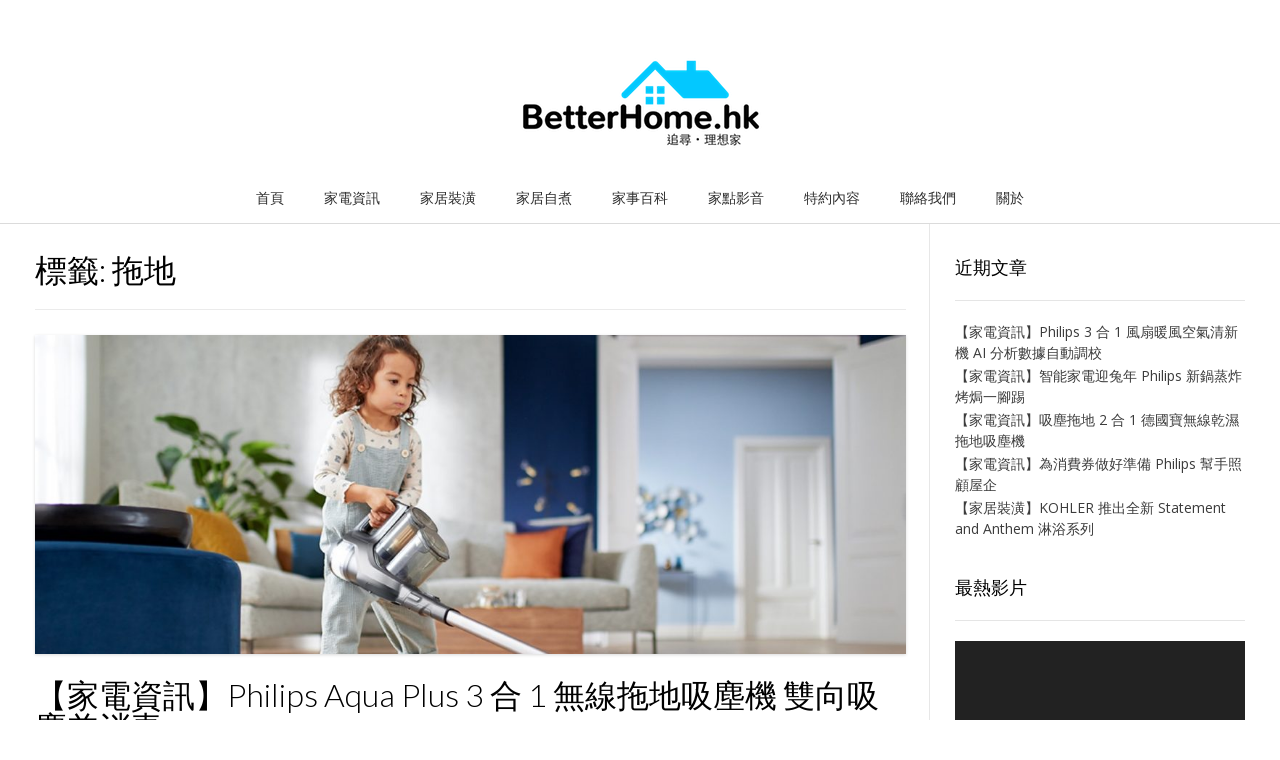

--- FILE ---
content_type: text/html; charset=UTF-8
request_url: https://betterhome.hk/tag/%E6%8B%96%E5%9C%B0/
body_size: 16190
content:
<!DOCTYPE html><!-- Vogue Premium -->
<html lang="zh-HK">
<head>
<meta charset="UTF-8">
<meta name="viewport" content="width=device-width, initial-scale=1">
<link rel="profile" href="http://gmpg.org/xfn/11">
<title>拖地 &#8211; BetterHome.hk</title>
<meta name='robots' content='max-image-preview:large' />
<link rel='dns-prefetch' href='//fonts.googleapis.com' />
<link rel="alternate" type="application/rss+xml" title="訂閱《BetterHome.hk》&raquo; 資訊提供" href="https://betterhome.hk/feed/" />
<link rel="alternate" type="application/rss+xml" title="訂閱《BetterHome.hk》&raquo; 留言的資訊提供" href="https://betterhome.hk/comments/feed/" />
<link rel="alternate" type="application/rss+xml" title="訂閱《BetterHome.hk》&raquo; 標籤〈拖地〉的資訊提供" href="https://betterhome.hk/tag/%e6%8b%96%e5%9c%b0/feed/" />
<script type="text/javascript">
/* <![CDATA[ */
window._wpemojiSettings = {"baseUrl":"https:\/\/s.w.org\/images\/core\/emoji\/15.0.3\/72x72\/","ext":".png","svgUrl":"https:\/\/s.w.org\/images\/core\/emoji\/15.0.3\/svg\/","svgExt":".svg","source":{"concatemoji":"https:\/\/betterhome.hk\/wp-includes\/js\/wp-emoji-release.min.js?ver=6.6.4"}};
/*! This file is auto-generated */
!function(i,n){var o,s,e;function c(e){try{var t={supportTests:e,timestamp:(new Date).valueOf()};sessionStorage.setItem(o,JSON.stringify(t))}catch(e){}}function p(e,t,n){e.clearRect(0,0,e.canvas.width,e.canvas.height),e.fillText(t,0,0);var t=new Uint32Array(e.getImageData(0,0,e.canvas.width,e.canvas.height).data),r=(e.clearRect(0,0,e.canvas.width,e.canvas.height),e.fillText(n,0,0),new Uint32Array(e.getImageData(0,0,e.canvas.width,e.canvas.height).data));return t.every(function(e,t){return e===r[t]})}function u(e,t,n){switch(t){case"flag":return n(e,"\ud83c\udff3\ufe0f\u200d\u26a7\ufe0f","\ud83c\udff3\ufe0f\u200b\u26a7\ufe0f")?!1:!n(e,"\ud83c\uddfa\ud83c\uddf3","\ud83c\uddfa\u200b\ud83c\uddf3")&&!n(e,"\ud83c\udff4\udb40\udc67\udb40\udc62\udb40\udc65\udb40\udc6e\udb40\udc67\udb40\udc7f","\ud83c\udff4\u200b\udb40\udc67\u200b\udb40\udc62\u200b\udb40\udc65\u200b\udb40\udc6e\u200b\udb40\udc67\u200b\udb40\udc7f");case"emoji":return!n(e,"\ud83d\udc26\u200d\u2b1b","\ud83d\udc26\u200b\u2b1b")}return!1}function f(e,t,n){var r="undefined"!=typeof WorkerGlobalScope&&self instanceof WorkerGlobalScope?new OffscreenCanvas(300,150):i.createElement("canvas"),a=r.getContext("2d",{willReadFrequently:!0}),o=(a.textBaseline="top",a.font="600 32px Arial",{});return e.forEach(function(e){o[e]=t(a,e,n)}),o}function t(e){var t=i.createElement("script");t.src=e,t.defer=!0,i.head.appendChild(t)}"undefined"!=typeof Promise&&(o="wpEmojiSettingsSupports",s=["flag","emoji"],n.supports={everything:!0,everythingExceptFlag:!0},e=new Promise(function(e){i.addEventListener("DOMContentLoaded",e,{once:!0})}),new Promise(function(t){var n=function(){try{var e=JSON.parse(sessionStorage.getItem(o));if("object"==typeof e&&"number"==typeof e.timestamp&&(new Date).valueOf()<e.timestamp+604800&&"object"==typeof e.supportTests)return e.supportTests}catch(e){}return null}();if(!n){if("undefined"!=typeof Worker&&"undefined"!=typeof OffscreenCanvas&&"undefined"!=typeof URL&&URL.createObjectURL&&"undefined"!=typeof Blob)try{var e="postMessage("+f.toString()+"("+[JSON.stringify(s),u.toString(),p.toString()].join(",")+"));",r=new Blob([e],{type:"text/javascript"}),a=new Worker(URL.createObjectURL(r),{name:"wpTestEmojiSupports"});return void(a.onmessage=function(e){c(n=e.data),a.terminate(),t(n)})}catch(e){}c(n=f(s,u,p))}t(n)}).then(function(e){for(var t in e)n.supports[t]=e[t],n.supports.everything=n.supports.everything&&n.supports[t],"flag"!==t&&(n.supports.everythingExceptFlag=n.supports.everythingExceptFlag&&n.supports[t]);n.supports.everythingExceptFlag=n.supports.everythingExceptFlag&&!n.supports.flag,n.DOMReady=!1,n.readyCallback=function(){n.DOMReady=!0}}).then(function(){return e}).then(function(){var e;n.supports.everything||(n.readyCallback(),(e=n.source||{}).concatemoji?t(e.concatemoji):e.wpemoji&&e.twemoji&&(t(e.twemoji),t(e.wpemoji)))}))}((window,document),window._wpemojiSettings);
/* ]]> */
</script>
<style id='wp-emoji-styles-inline-css' type='text/css'>

	img.wp-smiley, img.emoji {
		display: inline !important;
		border: none !important;
		box-shadow: none !important;
		height: 1em !important;
		width: 1em !important;
		margin: 0 0.07em !important;
		vertical-align: -0.1em !important;
		background: none !important;
		padding: 0 !important;
	}
</style>
<link rel='stylesheet' id='wp-block-library-css' href='https://betterhome.hk/wp-includes/css/dist/block-library/style.min.css?ver=6.6.4' type='text/css' media='all' />
<style id='classic-theme-styles-inline-css' type='text/css'>
/*! This file is auto-generated */
.wp-block-button__link{color:#fff;background-color:#32373c;border-radius:9999px;box-shadow:none;text-decoration:none;padding:calc(.667em + 2px) calc(1.333em + 2px);font-size:1.125em}.wp-block-file__button{background:#32373c;color:#fff;text-decoration:none}
</style>
<style id='global-styles-inline-css' type='text/css'>
:root{--wp--preset--aspect-ratio--square: 1;--wp--preset--aspect-ratio--4-3: 4/3;--wp--preset--aspect-ratio--3-4: 3/4;--wp--preset--aspect-ratio--3-2: 3/2;--wp--preset--aspect-ratio--2-3: 2/3;--wp--preset--aspect-ratio--16-9: 16/9;--wp--preset--aspect-ratio--9-16: 9/16;--wp--preset--color--black: #000000;--wp--preset--color--cyan-bluish-gray: #abb8c3;--wp--preset--color--white: #ffffff;--wp--preset--color--pale-pink: #f78da7;--wp--preset--color--vivid-red: #cf2e2e;--wp--preset--color--luminous-vivid-orange: #ff6900;--wp--preset--color--luminous-vivid-amber: #fcb900;--wp--preset--color--light-green-cyan: #7bdcb5;--wp--preset--color--vivid-green-cyan: #00d084;--wp--preset--color--pale-cyan-blue: #8ed1fc;--wp--preset--color--vivid-cyan-blue: #0693e3;--wp--preset--color--vivid-purple: #9b51e0;--wp--preset--gradient--vivid-cyan-blue-to-vivid-purple: linear-gradient(135deg,rgba(6,147,227,1) 0%,rgb(155,81,224) 100%);--wp--preset--gradient--light-green-cyan-to-vivid-green-cyan: linear-gradient(135deg,rgb(122,220,180) 0%,rgb(0,208,130) 100%);--wp--preset--gradient--luminous-vivid-amber-to-luminous-vivid-orange: linear-gradient(135deg,rgba(252,185,0,1) 0%,rgba(255,105,0,1) 100%);--wp--preset--gradient--luminous-vivid-orange-to-vivid-red: linear-gradient(135deg,rgba(255,105,0,1) 0%,rgb(207,46,46) 100%);--wp--preset--gradient--very-light-gray-to-cyan-bluish-gray: linear-gradient(135deg,rgb(238,238,238) 0%,rgb(169,184,195) 100%);--wp--preset--gradient--cool-to-warm-spectrum: linear-gradient(135deg,rgb(74,234,220) 0%,rgb(151,120,209) 20%,rgb(207,42,186) 40%,rgb(238,44,130) 60%,rgb(251,105,98) 80%,rgb(254,248,76) 100%);--wp--preset--gradient--blush-light-purple: linear-gradient(135deg,rgb(255,206,236) 0%,rgb(152,150,240) 100%);--wp--preset--gradient--blush-bordeaux: linear-gradient(135deg,rgb(254,205,165) 0%,rgb(254,45,45) 50%,rgb(107,0,62) 100%);--wp--preset--gradient--luminous-dusk: linear-gradient(135deg,rgb(255,203,112) 0%,rgb(199,81,192) 50%,rgb(65,88,208) 100%);--wp--preset--gradient--pale-ocean: linear-gradient(135deg,rgb(255,245,203) 0%,rgb(182,227,212) 50%,rgb(51,167,181) 100%);--wp--preset--gradient--electric-grass: linear-gradient(135deg,rgb(202,248,128) 0%,rgb(113,206,126) 100%);--wp--preset--gradient--midnight: linear-gradient(135deg,rgb(2,3,129) 0%,rgb(40,116,252) 100%);--wp--preset--font-size--small: 13px;--wp--preset--font-size--medium: 20px;--wp--preset--font-size--large: 36px;--wp--preset--font-size--x-large: 42px;--wp--preset--spacing--20: 0.44rem;--wp--preset--spacing--30: 0.67rem;--wp--preset--spacing--40: 1rem;--wp--preset--spacing--50: 1.5rem;--wp--preset--spacing--60: 2.25rem;--wp--preset--spacing--70: 3.38rem;--wp--preset--spacing--80: 5.06rem;--wp--preset--shadow--natural: 6px 6px 9px rgba(0, 0, 0, 0.2);--wp--preset--shadow--deep: 12px 12px 50px rgba(0, 0, 0, 0.4);--wp--preset--shadow--sharp: 6px 6px 0px rgba(0, 0, 0, 0.2);--wp--preset--shadow--outlined: 6px 6px 0px -3px rgba(255, 255, 255, 1), 6px 6px rgba(0, 0, 0, 1);--wp--preset--shadow--crisp: 6px 6px 0px rgba(0, 0, 0, 1);}:where(.is-layout-flex){gap: 0.5em;}:where(.is-layout-grid){gap: 0.5em;}body .is-layout-flex{display: flex;}.is-layout-flex{flex-wrap: wrap;align-items: center;}.is-layout-flex > :is(*, div){margin: 0;}body .is-layout-grid{display: grid;}.is-layout-grid > :is(*, div){margin: 0;}:where(.wp-block-columns.is-layout-flex){gap: 2em;}:where(.wp-block-columns.is-layout-grid){gap: 2em;}:where(.wp-block-post-template.is-layout-flex){gap: 1.25em;}:where(.wp-block-post-template.is-layout-grid){gap: 1.25em;}.has-black-color{color: var(--wp--preset--color--black) !important;}.has-cyan-bluish-gray-color{color: var(--wp--preset--color--cyan-bluish-gray) !important;}.has-white-color{color: var(--wp--preset--color--white) !important;}.has-pale-pink-color{color: var(--wp--preset--color--pale-pink) !important;}.has-vivid-red-color{color: var(--wp--preset--color--vivid-red) !important;}.has-luminous-vivid-orange-color{color: var(--wp--preset--color--luminous-vivid-orange) !important;}.has-luminous-vivid-amber-color{color: var(--wp--preset--color--luminous-vivid-amber) !important;}.has-light-green-cyan-color{color: var(--wp--preset--color--light-green-cyan) !important;}.has-vivid-green-cyan-color{color: var(--wp--preset--color--vivid-green-cyan) !important;}.has-pale-cyan-blue-color{color: var(--wp--preset--color--pale-cyan-blue) !important;}.has-vivid-cyan-blue-color{color: var(--wp--preset--color--vivid-cyan-blue) !important;}.has-vivid-purple-color{color: var(--wp--preset--color--vivid-purple) !important;}.has-black-background-color{background-color: var(--wp--preset--color--black) !important;}.has-cyan-bluish-gray-background-color{background-color: var(--wp--preset--color--cyan-bluish-gray) !important;}.has-white-background-color{background-color: var(--wp--preset--color--white) !important;}.has-pale-pink-background-color{background-color: var(--wp--preset--color--pale-pink) !important;}.has-vivid-red-background-color{background-color: var(--wp--preset--color--vivid-red) !important;}.has-luminous-vivid-orange-background-color{background-color: var(--wp--preset--color--luminous-vivid-orange) !important;}.has-luminous-vivid-amber-background-color{background-color: var(--wp--preset--color--luminous-vivid-amber) !important;}.has-light-green-cyan-background-color{background-color: var(--wp--preset--color--light-green-cyan) !important;}.has-vivid-green-cyan-background-color{background-color: var(--wp--preset--color--vivid-green-cyan) !important;}.has-pale-cyan-blue-background-color{background-color: var(--wp--preset--color--pale-cyan-blue) !important;}.has-vivid-cyan-blue-background-color{background-color: var(--wp--preset--color--vivid-cyan-blue) !important;}.has-vivid-purple-background-color{background-color: var(--wp--preset--color--vivid-purple) !important;}.has-black-border-color{border-color: var(--wp--preset--color--black) !important;}.has-cyan-bluish-gray-border-color{border-color: var(--wp--preset--color--cyan-bluish-gray) !important;}.has-white-border-color{border-color: var(--wp--preset--color--white) !important;}.has-pale-pink-border-color{border-color: var(--wp--preset--color--pale-pink) !important;}.has-vivid-red-border-color{border-color: var(--wp--preset--color--vivid-red) !important;}.has-luminous-vivid-orange-border-color{border-color: var(--wp--preset--color--luminous-vivid-orange) !important;}.has-luminous-vivid-amber-border-color{border-color: var(--wp--preset--color--luminous-vivid-amber) !important;}.has-light-green-cyan-border-color{border-color: var(--wp--preset--color--light-green-cyan) !important;}.has-vivid-green-cyan-border-color{border-color: var(--wp--preset--color--vivid-green-cyan) !important;}.has-pale-cyan-blue-border-color{border-color: var(--wp--preset--color--pale-cyan-blue) !important;}.has-vivid-cyan-blue-border-color{border-color: var(--wp--preset--color--vivid-cyan-blue) !important;}.has-vivid-purple-border-color{border-color: var(--wp--preset--color--vivid-purple) !important;}.has-vivid-cyan-blue-to-vivid-purple-gradient-background{background: var(--wp--preset--gradient--vivid-cyan-blue-to-vivid-purple) !important;}.has-light-green-cyan-to-vivid-green-cyan-gradient-background{background: var(--wp--preset--gradient--light-green-cyan-to-vivid-green-cyan) !important;}.has-luminous-vivid-amber-to-luminous-vivid-orange-gradient-background{background: var(--wp--preset--gradient--luminous-vivid-amber-to-luminous-vivid-orange) !important;}.has-luminous-vivid-orange-to-vivid-red-gradient-background{background: var(--wp--preset--gradient--luminous-vivid-orange-to-vivid-red) !important;}.has-very-light-gray-to-cyan-bluish-gray-gradient-background{background: var(--wp--preset--gradient--very-light-gray-to-cyan-bluish-gray) !important;}.has-cool-to-warm-spectrum-gradient-background{background: var(--wp--preset--gradient--cool-to-warm-spectrum) !important;}.has-blush-light-purple-gradient-background{background: var(--wp--preset--gradient--blush-light-purple) !important;}.has-blush-bordeaux-gradient-background{background: var(--wp--preset--gradient--blush-bordeaux) !important;}.has-luminous-dusk-gradient-background{background: var(--wp--preset--gradient--luminous-dusk) !important;}.has-pale-ocean-gradient-background{background: var(--wp--preset--gradient--pale-ocean) !important;}.has-electric-grass-gradient-background{background: var(--wp--preset--gradient--electric-grass) !important;}.has-midnight-gradient-background{background: var(--wp--preset--gradient--midnight) !important;}.has-small-font-size{font-size: var(--wp--preset--font-size--small) !important;}.has-medium-font-size{font-size: var(--wp--preset--font-size--medium) !important;}.has-large-font-size{font-size: var(--wp--preset--font-size--large) !important;}.has-x-large-font-size{font-size: var(--wp--preset--font-size--x-large) !important;}
:where(.wp-block-post-template.is-layout-flex){gap: 1.25em;}:where(.wp-block-post-template.is-layout-grid){gap: 1.25em;}
:where(.wp-block-columns.is-layout-flex){gap: 2em;}:where(.wp-block-columns.is-layout-grid){gap: 2em;}
:root :where(.wp-block-pullquote){font-size: 1.5em;line-height: 1.6;}
</style>
<link rel='stylesheet' id='customizer_vogue_fonts-css' href='//fonts.googleapis.com/css?family=Lato%3Aregular%2Citalic%2C700|Open+Sans%3Aregular%2Citalic%2C700%26subset%3Dlatin%2C' type='text/css' media='screen' />
<link rel='stylesheet' id='vogue-slider-style-css' href='https://betterhome.hk/wp-content/themes/vogue/includes/basic-slider/css/style.css?ver=10.7.9' type='text/css' media='all' />
<link rel='stylesheet' id='vogue-body-font-default-css' href='//fonts.googleapis.com/css?family=Open+Sans%3A400%2C300%2C300italic%2C400italic%2C600%2C600italic%2C700%2C700italic&#038;ver=10.7.9' type='text/css' media='all' />
<link rel='stylesheet' id='vogue-heading-font-default-css' href='//fonts.googleapis.com/css?family=Lato%3A400%2C300%2C300italic%2C400italic%2C700%2C700italic&#038;ver=10.7.9' type='text/css' media='all' />
<link rel='stylesheet' id='vogue-font-awesome-css' href='https://betterhome.hk/wp-content/themes/vogue/includes/font-awesome/css/all.min.css?ver=5.9.0' type='text/css' media='all' />
<link rel='stylesheet' id='vogue-style-css' href='https://betterhome.hk/wp-content/themes/vogue/style.css?ver=10.7.9' type='text/css' media='all' />
<link rel='stylesheet' id='vogue-header-style-css' href='https://betterhome.hk/wp-content/themes/vogue/templates/css/header-one.css?ver=10.7.9' type='text/css' media='all' />
<link rel='stylesheet' id='vogue-footer-style-css' href='https://betterhome.hk/wp-content/themes/vogue/templates/css/footer-custom.css?ver=10.7.9' type='text/css' media='all' />
<script type="text/javascript" src="https://betterhome.hk/wp-includes/js/jquery/jquery.min.js?ver=3.7.1" id="jquery-core-js"></script>
<script type="text/javascript" src="https://betterhome.hk/wp-includes/js/jquery/jquery-migrate.min.js?ver=3.4.1" id="jquery-migrate-js"></script>
<link rel="https://api.w.org/" href="https://betterhome.hk/wp-json/" /><link rel="alternate" title="JSON" type="application/json" href="https://betterhome.hk/wp-json/wp/v2/tags/638" /><link rel="EditURI" type="application/rsd+xml" title="RSD" href="https://betterhome.hk/xmlrpc.php?rsd" />
<meta name="generator" content="WordPress 6.6.4" />
<link rel="icon" href="https://betterhome.hk/wp-content/uploads/2020/06/cropped-17157553_1452651741434008_6095966453768227709_o-32x32.jpg" sizes="32x32" />
<link rel="icon" href="https://betterhome.hk/wp-content/uploads/2020/06/cropped-17157553_1452651741434008_6095966453768227709_o-192x192.jpg" sizes="192x192" />
<link rel="apple-touch-icon" href="https://betterhome.hk/wp-content/uploads/2020/06/cropped-17157553_1452651741434008_6095966453768227709_o-180x180.jpg" />
<meta name="msapplication-TileImage" content="https://betterhome.hk/wp-content/uploads/2020/06/cropped-17157553_1452651741434008_6095966453768227709_o-270x270.jpg" />
</head>
<body class="archive tag tag-638 group-blog">
	<div class="side-aligned-social hide-side-social vogue-side-social-square ">
			</div>
<div id="page" class="hfeed site ">

<a class="skip-link screen-reader-text" href="#site-content">Skip to content</a>
	
	
	
			
			
		
<header id="masthead" class="site-header site-header-one site-header-compact header-no-lines">

	
			<div class="site-header-topbar">
			<div class="site-topbar-left ">
				
				
					
				
				
				
							</div>

			<div class="site-topbar-right">
				
				
									<div class="menu-search">
				    	<i class="fas fa-search search-btn"></i>
				    </div>
				
							</div>

			<div class="clearboth"></div>
		</div>
				    <div class="search-block">
		        		        	<form role="search" method="get" class="search-form" action="https://betterhome.hk/">
	<label>
		<input type="search" class="search-field" placeholder="Search &amp; hit enter&hellip;" value="" name="s" title="Search for:" />
	</label>
	<input type="submit" class="search-submit" value="&nbsp;" />
</form>		        		    </div>
			
	<div class="site-container  ">

		<div class="site-branding">

					        <a href="https://betterhome.hk/" class="site-logo-img" title="BetterHome.hk"><img src="https://betterhome.hk/wp-content/uploads/2018/03/cropped-BetterHome.TEST_.png" alt="BetterHome.hk" /></a>
                
                
                                        
                                
		    
		</div><!-- .site-branding -->

	</div>
	
			<nav id="site-navigation" class="main-navigation  vogue-mobile-nav-skin-custom" role="navigation">
            <button class="header-menu-button"><i class="fas fa-bars"></i><span>menu</span></button>
			<div id="main-menu" class="main-menu-container">
                <div class="main-menu-inner">
                    <button class="main-menu-close"><i class="fas fa-angle-right"></i><i class="fas fa-angle-left"></i></button>
                    <div class="menu-main-menu-container"><ul id="primary-menu" class="menu"><li id="menu-item-18202" class="menu-item menu-item-type-custom menu-item-object-custom menu-item-home menu-item-18202"><a href="https://betterhome.hk">首頁</a></li>
<li id="menu-item-18207" class="menu-item menu-item-type-taxonomy menu-item-object-category menu-item-has-children menu-item-18207"><a href="https://betterhome.hk/category/%e5%ae%b6%e5%ba%ad%e9%9b%bb%e5%99%a8/">家電資訊</a>
<ul class="sub-menu">
	<li id="menu-item-18224" class="menu-item menu-item-type-taxonomy menu-item-object-post_tag menu-item-18224"><a href="https://betterhome.hk/tag/%e7%a9%ba%e6%b0%a3%e6%b8%85%e6%96%b0%e6%a9%9f/">空氣清新機</a></li>
	<li id="menu-item-21008" class="menu-item menu-item-type-taxonomy menu-item-object-post_tag menu-item-21008"><a href="https://betterhome.hk/tag/%e5%86%b7%e6%b0%a3%e6%a9%9f/">冷氣機</a></li>
	<li id="menu-item-18214" class="menu-item menu-item-type-taxonomy menu-item-object-post_tag menu-item-18214"><a href="https://betterhome.hk/tag/%e5%90%b8%e5%a1%b5%e6%a9%9f/">吸塵機</a></li>
	<li id="menu-item-21007" class="menu-item menu-item-type-taxonomy menu-item-object-post_tag menu-item-21007"><a href="https://betterhome.hk/tag/%e6%b4%97%e8%a1%a3%e6%a9%9f/">洗衣機</a></li>
	<li id="menu-item-18228" class="menu-item menu-item-type-taxonomy menu-item-object-post_tag menu-item-18228"><a href="https://betterhome.hk/tag/%e6%bf%be%e6%b0%b4%e5%99%a8/">濾水器</a></li>
	<li id="menu-item-18215" class="menu-item menu-item-type-taxonomy menu-item-object-post_tag menu-item-18215"><a href="https://betterhome.hk/tag/%e6%8c%89%e6%91%a9/">按摩</a></li>
	<li id="menu-item-18216" class="menu-item menu-item-type-taxonomy menu-item-object-post_tag menu-item-18216"><a href="https://betterhome.hk/tag/%e9%a2%a8%e6%89%87/">風扇</a></li>
	<li id="menu-item-18223" class="menu-item menu-item-type-taxonomy menu-item-object-post_tag menu-item-18223"><a href="https://betterhome.hk/tag/%e9%a2%a8%e7%ad%92/">風筒</a></li>
	<li id="menu-item-18225" class="menu-item menu-item-type-taxonomy menu-item-object-post_tag menu-item-18225"><a href="https://betterhome.hk/tag/%e7%86%a8%e6%96%97/">熨斗</a></li>
	<li id="menu-item-18226" class="menu-item menu-item-type-taxonomy menu-item-object-post_tag menu-item-18226"><a href="https://betterhome.hk/tag/%e9%9b%aa%e6%ab%83/">雪櫃</a></li>
	<li id="menu-item-18227" class="menu-item menu-item-type-taxonomy menu-item-object-post_tag menu-item-18227"><a href="https://betterhome.hk/tag/%e7%89%99%e5%88%b7/">牙刷</a></li>
	<li id="menu-item-21529" class="menu-item menu-item-type-taxonomy menu-item-object-post_tag menu-item-21529"><a href="https://betterhome.hk/tag/%e7%87%88/">燈</a></li>
</ul>
</li>
<li id="menu-item-18208" class="menu-item menu-item-type-taxonomy menu-item-object-category menu-item-18208"><a href="https://betterhome.hk/category/%e5%ae%b6%e5%b1%85%e8%a3%9d%e6%bd%a2/">家居裝潢</a></li>
<li id="menu-item-18209" class="menu-item menu-item-type-taxonomy menu-item-object-category menu-item-has-children menu-item-18209"><a href="https://betterhome.hk/category/%e5%ae%b6%e5%b1%85%e8%87%aa%e7%85%ae/">家居自煮</a>
<ul class="sub-menu">
	<li id="menu-item-18229" class="menu-item menu-item-type-taxonomy menu-item-object-post_tag menu-item-18229"><a href="https://betterhome.hk/tag/%e7%84%97%e7%88%90/">焗爐</a></li>
	<li id="menu-item-18230" class="menu-item menu-item-type-taxonomy menu-item-object-post_tag menu-item-18230"><a href="https://betterhome.hk/tag/%e9%9b%bb%e9%a3%af%e7%85%b2/">電飯煲</a></li>
	<li id="menu-item-18231" class="menu-item menu-item-type-taxonomy menu-item-object-post_tag menu-item-18231"><a href="https://betterhome.hk/tag/%e6%94%aa%e6%8b%8c%e6%a9%9f/">攪拌機</a></li>
	<li id="menu-item-18232" class="menu-item menu-item-type-taxonomy menu-item-object-post_tag menu-item-18232"><a href="https://betterhome.hk/tag/%e5%92%96%e5%95%a1%e6%a9%9f/">咖啡機</a></li>
	<li id="menu-item-18234" class="menu-item menu-item-type-taxonomy menu-item-object-post_tag menu-item-18234"><a href="https://betterhome.hk/tag/%e5%a4%9a%e5%a3%ab%e7%88%90/">多士爐</a></li>
	<li id="menu-item-24146" class="menu-item menu-item-type-taxonomy menu-item-object-post_tag menu-item-24146"><a href="https://betterhome.hk/tag/%e6%8a%bd%e6%b2%b9%e7%85%99%e6%a9%9f/">抽油煙機</a></li>
	<li id="menu-item-18235" class="menu-item menu-item-type-taxonomy menu-item-object-post_tag menu-item-18235"><a href="https://betterhome.hk/tag/%e9%9b%bb%e7%86%b1%e7%9b%a4/">電熱盤</a></li>
	<li id="menu-item-18236" class="menu-item menu-item-type-taxonomy menu-item-object-post_tag menu-item-18236"><a href="https://betterhome.hk/tag/%e9%9b%bb%e7%a3%81%e7%88%90/">電磁爐</a></li>
	<li id="menu-item-18237" class="menu-item menu-item-type-taxonomy menu-item-object-post_tag menu-item-18237"><a href="https://betterhome.hk/tag/%e5%bb%9a%e5%b8%ab%e6%a9%9f/">廚師機</a></li>
	<li id="menu-item-18238" class="menu-item menu-item-type-taxonomy menu-item-object-post_tag menu-item-18238"><a href="https://betterhome.hk/tag/%e9%9b%aa%e7%b3%95%e6%a9%9f/">雪糕機</a></li>
	<li id="menu-item-18239" class="menu-item menu-item-type-taxonomy menu-item-object-post_tag menu-item-18239"><a href="https://betterhome.hk/tag/%e7%85%b2/">鍋煲</a></li>
</ul>
</li>
<li id="menu-item-18210" class="menu-item menu-item-type-taxonomy menu-item-object-category menu-item-18210"><a href="https://betterhome.hk/category/%e5%ae%b6%e4%ba%8b%e7%99%be%e7%a7%91/">家事百科</a></li>
<li id="menu-item-21686" class="menu-item menu-item-type-taxonomy menu-item-object-category menu-item-21686"><a href="https://betterhome.hk/category/%e5%ae%b6%e9%bb%9e%e5%bd%b1%e9%9f%b3/">家點影音</a></li>
<li id="menu-item-18211" class="menu-item menu-item-type-taxonomy menu-item-object-category menu-item-18211"><a href="https://betterhome.hk/category/%e7%89%b9%e7%b4%84%e5%85%a7%e5%ae%b9/">特約內容</a></li>
<li id="menu-item-20898" class="menu-item menu-item-type-post_type menu-item-object-page menu-item-20898"><a href="https://betterhome.hk/contact-page/">聯絡我們</a></li>
<li id="menu-item-18243" class="menu-item menu-item-type-post_type menu-item-object-page menu-item-18243"><a href="https://betterhome.hk/%e9%97%9c%e6%96%bc/">關於</a></li>
</ul></div>
                                    </div>
			</div>
		</nav><!-- #site-navigation -->
	
</header><!-- #masthead -->		
		
	
	    
                	
	
	<div id="site-content" class="site-container content-container content-has-sidebar  vogue-woocommerce-cols-4 ">

	<div id="primary" class="content-area ">
		<main id="main-infinite" class="site-main" role="main">

					
							<header class="page-header">
					<h1 class="page-title">標籤: <span>拖地</span></h1>				</header><!-- .page-header -->
						
			
                                
                                        
                        <article id="post-25599" class="post-25599 post type-post status-publish format-standard has-post-thumbnail hentry category-6 tag-aqua-plus tag-philips tag-557 tag-638 tag-257 blog-top-layout blog-style-plain blog-alt-odd">

	<div class="blog-post-inner ">
	
				
							<a href="https://betterhome.hk/2022/07/07/%e3%80%90%e5%ae%b6%e9%9b%bb%e8%b3%87%e8%a8%8a%e3%80%91philips-aqua-plus-3-%e5%90%88-1-%e7%84%a1%e7%b7%9a%e6%8b%96%e5%9c%b0%e5%90%b8%e5%a1%b5%e6%a9%9f-%e9%9b%99%e5%90%91%e5%90%b8%e5%a1%b5%e5%85%bc/" class="post-loop-thumbnail">
					<img width="1200" height="440" src="https://betterhome.hk/wp-content/uploads/2022/07/螢幕截圖-2022-07-07-下午10.33.07-1200x440.jpg" class="attachment-vogue_blog_img_top size-vogue_blog_img_top wp-post-image" alt="" decoding="async" fetchpriority="high" />				</a>
						
				
		<div class="post-loop-content">
			
			<header class="entry-header">
				<h3 class="entry-title"><a href="https://betterhome.hk/2022/07/07/%e3%80%90%e5%ae%b6%e9%9b%bb%e8%b3%87%e8%a8%8a%e3%80%91philips-aqua-plus-3-%e5%90%88-1-%e7%84%a1%e7%b7%9a%e6%8b%96%e5%9c%b0%e5%90%b8%e5%a1%b5%e6%a9%9f-%e9%9b%99%e5%90%91%e5%90%b8%e5%a1%b5%e5%85%bc/" rel="bookmark">【家電資訊】Philips Aqua Plus 3 合 1 無線拖地吸塵機 雙向吸塵兼消毒</a></h3>				
														<div class="entry-meta">
						<span class="posted-on">Posted on <a href="https://betterhome.hk/2022/07/07/%e3%80%90%e5%ae%b6%e9%9b%bb%e8%b3%87%e8%a8%8a%e3%80%91philips-aqua-plus-3-%e5%90%88-1-%e7%84%a1%e7%b7%9a%e6%8b%96%e5%9c%b0%e5%90%b8%e5%a1%b5%e6%a9%9f-%e9%9b%99%e5%90%91%e5%90%b8%e5%a1%b5%e5%85%bc/" rel="bookmark"><time class="entry-date published" datetime="2022-07-07T22:37:30+08:00">2022-07-07</time><time class="updated" datetime="2022-07-07T22:37:34+08:00">2022-07-07</time></a></span><span class="byline"> by <span class="author vcard"><a class="url fn n" href="https://betterhome.hk/author/admin/">admin</a></span></span>					</div><!-- .entry-meta -->
												</header><!-- .entry-header -->
			
							<div class="entry-content">
					
											
						
<p><span style="color:#03c8ff" class="has-inline-color"><strong>吸</strong></span>塵拖地猶如煮飯洗碗，大多數要「一氣呵成」，所以不少新設計都只為用得更方便，而 Philips 推出的 Aqua Plus 無線拖地吸塵機，就將吸塵、拖地及消毒 3 合 1，兼且採用全新雙向吸塵設計，致力縮短家務時間。</p>



 <a href="https://betterhome.hk/2022/07/07/%e3%80%90%e5%ae%b6%e9%9b%bb%e8%b3%87%e8%a8%8a%e3%80%91philips-aqua-plus-3-%e5%90%88-1-%e7%84%a1%e7%b7%9a%e6%8b%96%e5%9c%b0%e5%90%b8%e5%a1%b5%e6%a9%9f-%e9%9b%99%e5%90%91%e5%90%b8%e5%a1%b5%e5%85%bc/#more-25599" class="more-link">Continue reading <span class="screen-reader-text">&#8220;【家電資訊】Philips Aqua Plus 3 合 1 無線拖地吸塵機 雙向吸塵兼消毒&#8221;</span> <span class="meta-nav">&rarr;</span></a>						
										
									</div><!-- .entry-content -->
						
							<footer class="entry-footer">
					<span class="cat-links">Posted in <a href="https://betterhome.hk/category/%e5%ae%b6%e5%ba%ad%e9%9b%bb%e5%99%a8/" rel="category tag">家庭電器</a></span><span class="tags-links">Tagged <a href="https://betterhome.hk/tag/aqua-plus/" rel="tag">Aqua Plus</a>, <a href="https://betterhome.hk/tag/philips/" rel="tag">Philips</a>, <a href="https://betterhome.hk/tag/%e5%90%b8%e5%a1%b5%e6%a9%9f/" rel="tag">吸塵機</a>, <a href="https://betterhome.hk/tag/%e6%8b%96%e5%9c%b0/" rel="tag">拖地</a>, <a href="https://betterhome.hk/tag/%e9%a3%9b%e5%88%a9%e6%b5%a6/" rel="tag">飛利浦</a></span>				</footer><!-- .entry-footer -->
						
		</div>
		<div class="clearboth"></div>

	</div>
	
</article><!-- #post-## -->
                    
                        <article id="post-25339" class="post-25339 post type-post status-publish format-standard has-post-thumbnail hentry category-6 tag-cordzero tag-lg tag-557 tag-638 blog-top-layout blog-style-plain blog-alt-even">

	<div class="blog-post-inner ">
	
				
							<a href="https://betterhome.hk/2020/12/09/%e3%80%8c%e5%96%ae%e6%8b%96%e3%80%8d%e9%83%bd%e6%8a%b9%e5%be%97%e5%a5%bd%e4%b9%be%e6%b7%a8-lg-cordzero-thinq-a9k-%e5%90%b8%e5%a1%b5%e6%a9%9f/" class="post-loop-thumbnail">
					<img width="1200" height="440" src="https://betterhome.hk/wp-content/uploads/2020/12/螢幕截圖-2020-12-08-下午6.45.20-1200x440.jpg" class="attachment-vogue_blog_img_top size-vogue_blog_img_top wp-post-image" alt="" decoding="async" />				</a>
						
				
		<div class="post-loop-content">
			
			<header class="entry-header">
				<h3 class="entry-title"><a href="https://betterhome.hk/2020/12/09/%e3%80%8c%e5%96%ae%e6%8b%96%e3%80%8d%e9%83%bd%e6%8a%b9%e5%be%97%e5%a5%bd%e4%b9%be%e6%b7%a8-lg-cordzero-thinq-a9k-%e5%90%b8%e5%a1%b5%e6%a9%9f/" rel="bookmark">【家電資訊】「單拖」都抹得好乾淨　LG CordZero ThinQ A9K 吸塵機</a></h3>				
														<div class="entry-meta">
						<span class="posted-on">Posted on <a href="https://betterhome.hk/2020/12/09/%e3%80%8c%e5%96%ae%e6%8b%96%e3%80%8d%e9%83%bd%e6%8a%b9%e5%be%97%e5%a5%bd%e4%b9%be%e6%b7%a8-lg-cordzero-thinq-a9k-%e5%90%b8%e5%a1%b5%e6%a9%9f/" rel="bookmark"><time class="entry-date published" datetime="2020-12-09T13:42:39+08:00">2020-12-09</time><time class="updated" datetime="2020-12-09T13:42:43+08:00">2020-12-09</time></a></span><span class="byline"> by <span class="author vcard"><a class="url fn n" href="https://betterhome.hk/author/admin/">admin</a></span></span>					</div><!-- .entry-meta -->
												</header><!-- .entry-header -->
			
							<div class="entry-content">
					
											
						
<p><span style="color:#03c8ff" class="has-inline-color"><strong>近</strong></span>年不少吸塵機，都不甘安於現狀，吸塵之餘更要自我增值，LG 在港新推出的 CordZero ThinQ A9K 吸塵機，同時兼任地拖功能，不但可以「又吸又拖」，亦能夠「單拖」出動，打破一般吸塵機功能。</p>



 <a href="https://betterhome.hk/2020/12/09/%e3%80%8c%e5%96%ae%e6%8b%96%e3%80%8d%e9%83%bd%e6%8a%b9%e5%be%97%e5%a5%bd%e4%b9%be%e6%b7%a8-lg-cordzero-thinq-a9k-%e5%90%b8%e5%a1%b5%e6%a9%9f/#more-25339" class="more-link">Continue reading <span class="screen-reader-text">&#8220;【家電資訊】「單拖」都抹得好乾淨　LG CordZero ThinQ A9K 吸塵機&#8221;</span> <span class="meta-nav">&rarr;</span></a>						
										
									</div><!-- .entry-content -->
						
							<footer class="entry-footer">
					<span class="cat-links">Posted in <a href="https://betterhome.hk/category/%e5%ae%b6%e5%ba%ad%e9%9b%bb%e5%99%a8/" rel="category tag">家庭電器</a></span><span class="tags-links">Tagged <a href="https://betterhome.hk/tag/cordzero/" rel="tag">CordZero</a>, <a href="https://betterhome.hk/tag/lg/" rel="tag">LG</a>, <a href="https://betterhome.hk/tag/%e5%90%b8%e5%a1%b5%e6%a9%9f/" rel="tag">吸塵機</a>, <a href="https://betterhome.hk/tag/%e6%8b%96%e5%9c%b0/" rel="tag">拖地</a></span>				</footer><!-- .entry-footer -->
						
		</div>
		<div class="clearboth"></div>

	</div>
	
</article><!-- #post-## -->
                    
                        <article id="post-25198" class="post-25198 post type-post status-publish format-standard has-post-thumbnail hentry category-6 category-uncategorized tag-ilife tag-v8s tag-875 tag-557 tag-558 tag-638 tag-1606 blog-top-layout blog-style-plain blog-alt-odd">

	<div class="blog-post-inner ">
	
				
							<a href="https://betterhome.hk/2020/08/04/%e5%90%b8%e5%a1%b5%e6%8b%96%e5%9c%b0%e4%b8%80%e6%a9%9f%e6%90%9e%e6%8e%82-ilife-v8s-%e5%90%b8%e5%a1%b5%e6%a9%9f%e6%a2%b0%e4%ba%ba/" class="post-loop-thumbnail">
					<img width="1200" height="440" src="https://betterhome.hk/wp-content/uploads/2020/08/【家電資訊】吸塵拖地一機搞掂　iLife-V8s-吸塵機械人-1200x440.jpeg" class="attachment-vogue_blog_img_top size-vogue_blog_img_top wp-post-image" alt="" decoding="async" />				</a>
						
				
		<div class="post-loop-content">
			
			<header class="entry-header">
				<h3 class="entry-title"><a href="https://betterhome.hk/2020/08/04/%e5%90%b8%e5%a1%b5%e6%8b%96%e5%9c%b0%e4%b8%80%e6%a9%9f%e6%90%9e%e6%8e%82-ilife-v8s-%e5%90%b8%e5%a1%b5%e6%a9%9f%e6%a2%b0%e4%ba%ba/" rel="bookmark">【家電資訊】吸塵拖地一機搞掂　iLife V8s 吸塵機械人</a></h3>				
														<div class="entry-meta">
						<span class="posted-on">Posted on <a href="https://betterhome.hk/2020/08/04/%e5%90%b8%e5%a1%b5%e6%8b%96%e5%9c%b0%e4%b8%80%e6%a9%9f%e6%90%9e%e6%8e%82-ilife-v8s-%e5%90%b8%e5%a1%b5%e6%a9%9f%e6%a2%b0%e4%ba%ba/" rel="bookmark"><time class="entry-date published" datetime="2020-08-04T10:03:05+08:00">2020-08-04</time><time class="updated" datetime="2020-08-04T10:03:09+08:00">2020-08-04</time></a></span><span class="byline"> by <span class="author vcard"><a class="url fn n" href="https://betterhome.hk/author/admin/">admin</a></span></span>					</div><!-- .entry-meta -->
												</header><!-- .entry-header -->
			
							<div class="entry-content">
					
											
						
<p><span style="color:#03c8ff" class="has-inline-color"><strong>香</strong></span>港疫情仍未有停止跡象，香港人除了要保持個人衛生，家居衛生一樣要留意，尤其是家居地板，更要保持清潔乾淨，而 iLife V8s 吸塵機械人，不單可以吸塵，更能做到濕拖功能，一部機兩種用途。</p>



 <a href="https://betterhome.hk/2020/08/04/%e5%90%b8%e5%a1%b5%e6%8b%96%e5%9c%b0%e4%b8%80%e6%a9%9f%e6%90%9e%e6%8e%82-ilife-v8s-%e5%90%b8%e5%a1%b5%e6%a9%9f%e6%a2%b0%e4%ba%ba/#more-25198" class="more-link">Continue reading <span class="screen-reader-text">&#8220;【家電資訊】吸塵拖地一機搞掂　iLife V8s 吸塵機械人&#8221;</span> <span class="meta-nav">&rarr;</span></a>						
										
									</div><!-- .entry-content -->
						
							<footer class="entry-footer">
					<span class="cat-links">Posted in <a href="https://betterhome.hk/category/%e5%ae%b6%e5%ba%ad%e9%9b%bb%e5%99%a8/" rel="category tag">家庭電器</a>, <a href="https://betterhome.hk/category/uncategorized/" rel="category tag">未分類</a></span><span class="tags-links">Tagged <a href="https://betterhome.hk/tag/ilife/" rel="tag">ILIFE</a>, <a href="https://betterhome.hk/tag/v8s/" rel="tag">V8s</a>, <a href="https://betterhome.hk/tag/%e5%90%b8%e5%a1%b5/" rel="tag">吸塵</a>, <a href="https://betterhome.hk/tag/%e5%90%b8%e5%a1%b5%e6%a9%9f/" rel="tag">吸塵機</a>, <a href="https://betterhome.hk/tag/%e5%90%b8%e5%a1%b5%e6%a9%9f%e6%a2%b0%e4%ba%ba/" rel="tag">吸塵機械人</a>, <a href="https://betterhome.hk/tag/%e6%8b%96%e5%9c%b0/" rel="tag">拖地</a>, <a href="https://betterhome.hk/tag/%e7%81%b0%e5%a1%b5/" rel="tag">灰塵</a></span>				</footer><!-- .entry-footer -->
						
		</div>
		<div class="clearboth"></div>

	</div>
	
</article><!-- #post-## -->
                    
                        <article id="post-24106" class="post-24106 post type-post status-publish format-standard has-post-thumbnail hentry category-6 tag-philips tag-speedpro tag-557 tag-1248 tag-638 tag-257 blog-top-layout blog-style-plain blog-alt-even">

	<div class="blog-post-inner ">
	
				
							<a href="https://betterhome.hk/2019/05/10/%e5%ae%b6%e9%9b%bb%e8%b3%87%e8%a8%8a-philips-speedpro-max-aqua-%e5%90%b8%e5%a1%b5%e6%a9%9f-%e5%a4%96%e7%bd%ae%e6%b0%b4%e7%ae%b1%e6%8b%96%e5%9f%8b%e5%9c%b0/" class="post-loop-thumbnail">
					<img width="1200" height="440" src="https://betterhome.hk/wp-content/uploads/2019/05/螢幕截圖-2019-05-10-上午10.51.06-1200x440.jpg" class="attachment-vogue_blog_img_top size-vogue_blog_img_top wp-post-image" alt="Philips SpeedPro" decoding="async" loading="lazy" />				</a>
						
				
		<div class="post-loop-content">
			
			<header class="entry-header">
				<h3 class="entry-title"><a href="https://betterhome.hk/2019/05/10/%e5%ae%b6%e9%9b%bb%e8%b3%87%e8%a8%8a-philips-speedpro-max-aqua-%e5%90%b8%e5%a1%b5%e6%a9%9f-%e5%a4%96%e7%bd%ae%e6%b0%b4%e7%ae%b1%e6%8b%96%e5%9f%8b%e5%9c%b0/" rel="bookmark">【家電資訊】Philips SpeedPro Max Aqua 吸塵機　外置水箱拖埋地</a></h3>				
														<div class="entry-meta">
						<span class="posted-on">Posted on <a href="https://betterhome.hk/2019/05/10/%e5%ae%b6%e9%9b%bb%e8%b3%87%e8%a8%8a-philips-speedpro-max-aqua-%e5%90%b8%e5%a1%b5%e6%a9%9f-%e5%a4%96%e7%bd%ae%e6%b0%b4%e7%ae%b1%e6%8b%96%e5%9f%8b%e5%9c%b0/" rel="bookmark"><time class="entry-date published" datetime="2019-05-10T10:59:49+08:00">2019-05-10</time><time class="updated" datetime="2019-05-10T11:09:18+08:00">2019-05-10</time></a></span><span class="byline"> by <span class="author vcard"><a class="url fn n" href="https://betterhome.hk/author/admin/">admin</a></span></span>					</div><!-- .entry-meta -->
												</header><!-- .entry-header -->
			
							<div class="entry-content">
					
											
						<p><strong><span style="color: #03c8ff;">吸</span></strong>塵離不開拖地，所以 Philips 新推出的 <span lang="EN-US">SpeedPro Max</span><span lang="EN-US"> Aqua 無線拖地吸塵機，只要加入外置水箱，就可以同時吸塵及拖地，一次過搞掂晒。</span></p>
<p> <a href="https://betterhome.hk/2019/05/10/%e5%ae%b6%e9%9b%bb%e8%b3%87%e8%a8%8a-philips-speedpro-max-aqua-%e5%90%b8%e5%a1%b5%e6%a9%9f-%e5%a4%96%e7%bd%ae%e6%b0%b4%e7%ae%b1%e6%8b%96%e5%9f%8b%e5%9c%b0/#more-24106" class="more-link">Continue reading <span class="screen-reader-text">&#8220;【家電資訊】Philips SpeedPro Max Aqua 吸塵機　外置水箱拖埋地&#8221;</span> <span class="meta-nav">&rarr;</span></a></p>
						
										
									</div><!-- .entry-content -->
						
							<footer class="entry-footer">
					<span class="cat-links">Posted in <a href="https://betterhome.hk/category/%e5%ae%b6%e5%ba%ad%e9%9b%bb%e5%99%a8/" rel="category tag">家庭電器</a></span><span class="tags-links">Tagged <a href="https://betterhome.hk/tag/philips/" rel="tag">Philips</a>, <a href="https://betterhome.hk/tag/speedpro/" rel="tag">SpeedPro</a>, <a href="https://betterhome.hk/tag/%e5%90%b8%e5%a1%b5%e6%a9%9f/" rel="tag">吸塵機</a>, <a href="https://betterhome.hk/tag/%e5%9c%b0%e6%8b%96/" rel="tag">地拖</a>, <a href="https://betterhome.hk/tag/%e6%8b%96%e5%9c%b0/" rel="tag">拖地</a>, <a href="https://betterhome.hk/tag/%e9%a3%9b%e5%88%a9%e6%b5%a6/" rel="tag">飛利浦</a></span>				</footer><!-- .entry-footer -->
						
		</div>
		<div class="clearboth"></div>

	</div>
	
</article><!-- #post-## -->
                    
                        <article id="post-23629" class="post-23629 post type-post status-publish format-standard has-post-thumbnail hentry category-6 tag-corezero tag-lg tag-557 tag-638 tag-71 blog-top-layout blog-style-plain blog-alt-odd">

	<div class="blog-post-inner ">
	
				
							<a href="https://betterhome.hk/2019/01/18/%e5%ae%b6%e9%9b%bb%e8%b3%87%e8%a8%8a-%e8%a8%ad%e8%a8%88%e7%b4%b0%e5%bf%83%e9%82%8a%e5%90%b8%e9%82%8a%e6%8b%96-lg-corezero-a9-%e7%84%a1%e7%b7%9a%e6%8b%96%e5%9c%b0%e5%90%b8%e5%a1%b5%e6%a9%9f/" class="post-loop-thumbnail">
					<img width="1200" height="440" src="https://betterhome.hk/wp-content/uploads/2019/01/DSC03259-1200x440.jpg" class="attachment-vogue_blog_img_top size-vogue_blog_img_top wp-post-image" alt="corezero" decoding="async" loading="lazy" />				</a>
						
				
		<div class="post-loop-content">
			
			<header class="entry-header">
				<h3 class="entry-title"><a href="https://betterhome.hk/2019/01/18/%e5%ae%b6%e9%9b%bb%e8%b3%87%e8%a8%8a-%e8%a8%ad%e8%a8%88%e7%b4%b0%e5%bf%83%e9%82%8a%e5%90%b8%e9%82%8a%e6%8b%96-lg-corezero-a9-%e7%84%a1%e7%b7%9a%e6%8b%96%e5%9c%b0%e5%90%b8%e5%a1%b5%e6%a9%9f/" rel="bookmark">【家電資訊】設計細心　邊吸邊拖　LG CoreZero A9 無線拖地吸塵機</a></h3>				
														<div class="entry-meta">
						<span class="posted-on">Posted on <a href="https://betterhome.hk/2019/01/18/%e5%ae%b6%e9%9b%bb%e8%b3%87%e8%a8%8a-%e8%a8%ad%e8%a8%88%e7%b4%b0%e5%bf%83%e9%82%8a%e5%90%b8%e9%82%8a%e6%8b%96-lg-corezero-a9-%e7%84%a1%e7%b7%9a%e6%8b%96%e5%9c%b0%e5%90%b8%e5%a1%b5%e6%a9%9f/" rel="bookmark"><time class="entry-date published" datetime="2019-01-18T16:03:28+08:00">2019-01-18</time><time class="updated" datetime="2019-01-18T17:02:26+08:00">2019-01-18</time></a></span><span class="byline"> by <span class="author vcard"><a class="url fn n" href="https://betterhome.hk/author/admin/">admin</a></span></span>					</div><!-- .entry-meta -->
												</header><!-- .entry-header -->
			
							<div class="entry-content">
					
											
						<p><strong><span style="color: #03c8ff;">早</span></strong>前 LG 在港推出全新無線吸塵機 CoreZero A9，不但外形出色，最大特點是附有拖地吸把，可以隨時將吸塵機變成地拖，而 BetterHome.hk 亦收到代理借來的試用機，當然要為大家玩個夠本。</p>
<p> <a href="https://betterhome.hk/2019/01/18/%e5%ae%b6%e9%9b%bb%e8%b3%87%e8%a8%8a-%e8%a8%ad%e8%a8%88%e7%b4%b0%e5%bf%83%e9%82%8a%e5%90%b8%e9%82%8a%e6%8b%96-lg-corezero-a9-%e7%84%a1%e7%b7%9a%e6%8b%96%e5%9c%b0%e5%90%b8%e5%a1%b5%e6%a9%9f/#more-23629" class="more-link">Continue reading <span class="screen-reader-text">&#8220;【家電資訊】設計細心　邊吸邊拖　LG CoreZero A9 無線拖地吸塵機&#8221;</span> <span class="meta-nav">&rarr;</span></a></p>
						
										
									</div><!-- .entry-content -->
						
							<footer class="entry-footer">
					<span class="cat-links">Posted in <a href="https://betterhome.hk/category/%e5%ae%b6%e5%ba%ad%e9%9b%bb%e5%99%a8/" rel="category tag">家庭電器</a></span><span class="tags-links">Tagged <a href="https://betterhome.hk/tag/corezero/" rel="tag">CoreZero</a>, <a href="https://betterhome.hk/tag/lg/" rel="tag">LG</a>, <a href="https://betterhome.hk/tag/%e5%90%b8%e5%a1%b5%e6%a9%9f/" rel="tag">吸塵機</a>, <a href="https://betterhome.hk/tag/%e6%8b%96%e5%9c%b0/" rel="tag">拖地</a>, <a href="https://betterhome.hk/tag/%e7%84%a1%e7%b7%9a/" rel="tag">無線</a></span>				</footer><!-- .entry-footer -->
						
		</div>
		<div class="clearboth"></div>

	</div>
	
</article><!-- #post-## -->
                    
                        <article id="post-23570" class="post-23570 post type-post status-publish format-standard has-post-thumbnail hentry category-6 tag-deebot tag-ecovacs tag-ozmo tag-557 tag-558 tag-638 tag-1955 blog-top-layout blog-style-plain blog-alt-even">

	<div class="blog-post-inner ">
	
				
							<a href="https://betterhome.hk/2019/01/08/%e5%ae%b6%e9%9b%bb%e8%b3%87%e8%a8%8a-%e5%90%b8-%e6%8e%83-%e6%8b%96%e5%81%9a%e9%bd%8a-ecovacs-deebot-ozmo-slim-%e5%90%b8%e5%a1%b5%e6%a9%9f%e6%a2%b0%e4%ba%ba/" class="post-loop-thumbnail">
					<img width="915" height="440" src="https://betterhome.hk/wp-content/uploads/2019/01/螢幕截圖-2019-01-08-上午8.59.45-915x440.jpg" class="attachment-vogue_blog_img_top size-vogue_blog_img_top wp-post-image" alt="吸塵機械人" decoding="async" loading="lazy" />				</a>
						
				
		<div class="post-loop-content">
			
			<header class="entry-header">
				<h3 class="entry-title"><a href="https://betterhome.hk/2019/01/08/%e5%ae%b6%e9%9b%bb%e8%b3%87%e8%a8%8a-%e5%90%b8-%e6%8e%83-%e6%8b%96%e5%81%9a%e9%bd%8a-ecovacs-deebot-ozmo-slim-%e5%90%b8%e5%a1%b5%e6%a9%9f%e6%a2%b0%e4%ba%ba/" rel="bookmark">【家電資訊】吸、掃、拖做齊　ECOVACS DEEBOT OZMO  Slim 吸塵機械人</a></h3>				
														<div class="entry-meta">
						<span class="posted-on">Posted on <a href="https://betterhome.hk/2019/01/08/%e5%ae%b6%e9%9b%bb%e8%b3%87%e8%a8%8a-%e5%90%b8-%e6%8e%83-%e6%8b%96%e5%81%9a%e9%bd%8a-ecovacs-deebot-ozmo-slim-%e5%90%b8%e5%a1%b5%e6%a9%9f%e6%a2%b0%e4%ba%ba/" rel="bookmark"><time class="entry-date published updated" datetime="2019-01-08T09:04:56+08:00">2019-01-08</time></a></span><span class="byline"> by <span class="author vcard"><a class="url fn n" href="https://betterhome.hk/author/admin/">admin</a></span></span>					</div><!-- .entry-meta -->
												</header><!-- .entry-header -->
			
							<div class="entry-content">
					
											
						<p><strong><span style="color: #03c8ff;">清</span></strong>潔要講求效率，所以將多種功能集而為一，絕對大有市場，ECOVACS 在港新推出的 DEEBOT OZMO Slim 吸塵機械人，纖薄機身已經集掃地、吸塵，以及拖地於一身。</p>
<p> <a href="https://betterhome.hk/2019/01/08/%e5%ae%b6%e9%9b%bb%e8%b3%87%e8%a8%8a-%e5%90%b8-%e6%8e%83-%e6%8b%96%e5%81%9a%e9%bd%8a-ecovacs-deebot-ozmo-slim-%e5%90%b8%e5%a1%b5%e6%a9%9f%e6%a2%b0%e4%ba%ba/#more-23570" class="more-link">Continue reading <span class="screen-reader-text">&#8220;【家電資訊】吸、掃、拖做齊　ECOVACS DEEBOT OZMO  Slim 吸塵機械人&#8221;</span> <span class="meta-nav">&rarr;</span></a></p>
						
										
									</div><!-- .entry-content -->
						
							<footer class="entry-footer">
					<span class="cat-links">Posted in <a href="https://betterhome.hk/category/%e5%ae%b6%e5%ba%ad%e9%9b%bb%e5%99%a8/" rel="category tag">家庭電器</a></span><span class="tags-links">Tagged <a href="https://betterhome.hk/tag/deebot/" rel="tag">DEEBOT</a>, <a href="https://betterhome.hk/tag/ecovacs/" rel="tag">ECOVACS</a>, <a href="https://betterhome.hk/tag/ozmo/" rel="tag">OZMO</a>, <a href="https://betterhome.hk/tag/%e5%90%b8%e5%a1%b5%e6%a9%9f/" rel="tag">吸塵機</a>, <a href="https://betterhome.hk/tag/%e5%90%b8%e5%a1%b5%e6%a9%9f%e6%a2%b0%e4%ba%ba/" rel="tag">吸塵機械人</a>, <a href="https://betterhome.hk/tag/%e6%8b%96%e5%9c%b0/" rel="tag">拖地</a>, <a href="https://betterhome.hk/tag/%e6%8e%83%e5%9c%b0/" rel="tag">掃地</a></span>				</footer><!-- .entry-footer -->
						
		</div>
		<div class="clearboth"></div>

	</div>
	
</article><!-- #post-## -->
                    
                        <article id="post-23535" class="post-23535 post type-post status-publish format-standard has-post-thumbnail hentry category-6 tag-cordzero tag-lg tag-557 tag-638 blog-top-layout blog-style-plain blog-alt-odd">

	<div class="blog-post-inner ">
	
				
							<a href="https://betterhome.hk/2018/12/24/%e5%ae%b6%e9%9b%bb%e8%b3%87%e8%a8%8a-%e9%80%a3%e6%8b%96%e5%9c%b0%e9%83%bd%e5%81%9a%e5%9f%8b-lg-cordzero-a9-%e7%84%a1%e7%b7%9a-%e5%90%b8%e5%a1%b5%e6%a9%9f/" class="post-loop-thumbnail">
					<img width="1200" height="440" src="https://betterhome.hk/wp-content/uploads/2018/12/Event-photo_6-1200x440.jpg" class="attachment-vogue_blog_img_top size-vogue_blog_img_top wp-post-image" alt="吸塵機" decoding="async" loading="lazy" />				</a>
						
				
		<div class="post-loop-content">
			
			<header class="entry-header">
				<h3 class="entry-title"><a href="https://betterhome.hk/2018/12/24/%e5%ae%b6%e9%9b%bb%e8%b3%87%e8%a8%8a-%e9%80%a3%e6%8b%96%e5%9c%b0%e9%83%bd%e5%81%9a%e5%9f%8b-lg-cordzero-a9-%e7%84%a1%e7%b7%9a-%e5%90%b8%e5%a1%b5%e6%a9%9f/" rel="bookmark">【家電資訊】連拖地都做埋　LG CordZero A9 無線吸塵機</a></h3>				
														<div class="entry-meta">
						<span class="posted-on">Posted on <a href="https://betterhome.hk/2018/12/24/%e5%ae%b6%e9%9b%bb%e8%b3%87%e8%a8%8a-%e9%80%a3%e6%8b%96%e5%9c%b0%e9%83%bd%e5%81%9a%e5%9f%8b-lg-cordzero-a9-%e7%84%a1%e7%b7%9a-%e5%90%b8%e5%a1%b5%e6%a9%9f/" rel="bookmark"><time class="entry-date published updated" datetime="2018-12-24T15:11:39+08:00">2018-12-24</time></a></span><span class="byline"> by <span class="author vcard"><a class="url fn n" href="https://betterhome.hk/author/admin/">admin</a></span></span>					</div><!-- .entry-meta -->
												</header><!-- .entry-header -->
			
							<div class="entry-content">
					
											
						<p><strong><span style="color: #03c8ff;">要</span></strong>徹底清潔地板，單單靠吸塵當然未夠，更加要拖埋地先算做齊，LG 在港新推出的 CordZero 無線吸塵機，不但可以吸塵，更設有拖把，連拖地都做埋。</p>
<p> <a href="https://betterhome.hk/2018/12/24/%e5%ae%b6%e9%9b%bb%e8%b3%87%e8%a8%8a-%e9%80%a3%e6%8b%96%e5%9c%b0%e9%83%bd%e5%81%9a%e5%9f%8b-lg-cordzero-a9-%e7%84%a1%e7%b7%9a-%e5%90%b8%e5%a1%b5%e6%a9%9f/#more-23535" class="more-link">Continue reading <span class="screen-reader-text">&#8220;【家電資訊】連拖地都做埋　LG CordZero A9 無線吸塵機&#8221;</span> <span class="meta-nav">&rarr;</span></a></p>
						
										
									</div><!-- .entry-content -->
						
							<footer class="entry-footer">
					<span class="cat-links">Posted in <a href="https://betterhome.hk/category/%e5%ae%b6%e5%ba%ad%e9%9b%bb%e5%99%a8/" rel="category tag">家庭電器</a></span><span class="tags-links">Tagged <a href="https://betterhome.hk/tag/cordzero/" rel="tag">CordZero</a>, <a href="https://betterhome.hk/tag/lg/" rel="tag">LG</a>, <a href="https://betterhome.hk/tag/%e5%90%b8%e5%a1%b5%e6%a9%9f/" rel="tag">吸塵機</a>, <a href="https://betterhome.hk/tag/%e6%8b%96%e5%9c%b0/" rel="tag">拖地</a></span>				</footer><!-- .entry-footer -->
						
		</div>
		<div class="clearboth"></div>

	</div>
	
</article><!-- #post-## -->
                    
                        <article id="post-23185" class="post-23185 post type-post status-publish format-standard has-post-thumbnail hentry category-6 tag-h-motion tag-prologic-robotics tag-557 tag-638 blog-top-layout blog-style-plain blog-alt-even">

	<div class="blog-post-inner ">
	
				
							<a href="https://betterhome.hk/2018/09/22/%e5%ae%b6%e9%9b%bb%e8%b3%87%e8%a8%8a-%e5%9c%b0%e6%8b%96%e5%8f%af%e4%bb%a5%e6%94%b6%e5%be%97%e5%9f%8b-%e6%b8%af%e7%94%a2-prologic-robotics-%e6%8b%96%e5%9c%b0-%e6%a9%9f%e6%a2%b0%e4%ba%ba/" class="post-loop-thumbnail">
					<img width="1200" height="440" src="https://betterhome.hk/wp-content/uploads/2018/09/PR-H700_image-1-1200x440.jpeg" class="attachment-vogue_blog_img_top size-vogue_blog_img_top wp-post-image" alt="拖地" decoding="async" loading="lazy" />				</a>
						
				
		<div class="post-loop-content">
			
			<header class="entry-header">
				<h3 class="entry-title"><a href="https://betterhome.hk/2018/09/22/%e5%ae%b6%e9%9b%bb%e8%b3%87%e8%a8%8a-%e5%9c%b0%e6%8b%96%e5%8f%af%e4%bb%a5%e6%94%b6%e5%be%97%e5%9f%8b-%e6%b8%af%e7%94%a2-prologic-robotics-%e6%8b%96%e5%9c%b0-%e6%a9%9f%e6%a2%b0%e4%ba%ba/" rel="bookmark">【家電資訊】地拖可以收得埋　港產 Prologic Robotics 拖地機械人</a></h3>				
														<div class="entry-meta">
						<span class="posted-on">Posted on <a href="https://betterhome.hk/2018/09/22/%e5%ae%b6%e9%9b%bb%e8%b3%87%e8%a8%8a-%e5%9c%b0%e6%8b%96%e5%8f%af%e4%bb%a5%e6%94%b6%e5%be%97%e5%9f%8b-%e6%b8%af%e7%94%a2-prologic-robotics-%e6%8b%96%e5%9c%b0-%e6%a9%9f%e6%a2%b0%e4%ba%ba/" rel="bookmark"><time class="entry-date published updated" datetime="2018-09-22T09:19:37+08:00">2018-09-22</time></a></span><span class="byline"> by <span class="author vcard"><a class="url fn n" href="https://betterhome.hk/author/admin/">admin</a></span></span>					</div><!-- .entry-meta -->
												</header><!-- .entry-header -->
			
							<div class="entry-content">
					
											
						<p><strong><span style="color: #03c8ff;">吸</span></strong>塵可以搵機械人幫手，拖地亦都得，來自香港的 Prologic Robotics，在港新推出的 H-Motion 700，是個以拖地為主的機械人。</p>
<p> <a href="https://betterhome.hk/2018/09/22/%e5%ae%b6%e9%9b%bb%e8%b3%87%e8%a8%8a-%e5%9c%b0%e6%8b%96%e5%8f%af%e4%bb%a5%e6%94%b6%e5%be%97%e5%9f%8b-%e6%b8%af%e7%94%a2-prologic-robotics-%e6%8b%96%e5%9c%b0-%e6%a9%9f%e6%a2%b0%e4%ba%ba/#more-23185" class="more-link">Continue reading <span class="screen-reader-text">&#8220;【家電資訊】地拖可以收得埋　港產 Prologic Robotics 拖地機械人&#8221;</span> <span class="meta-nav">&rarr;</span></a></p>
						
										
									</div><!-- .entry-content -->
						
							<footer class="entry-footer">
					<span class="cat-links">Posted in <a href="https://betterhome.hk/category/%e5%ae%b6%e5%ba%ad%e9%9b%bb%e5%99%a8/" rel="category tag">家庭電器</a></span><span class="tags-links">Tagged <a href="https://betterhome.hk/tag/h-motion/" rel="tag">H-Motion</a>, <a href="https://betterhome.hk/tag/prologic-robotics/" rel="tag">Prologic Robotics</a>, <a href="https://betterhome.hk/tag/%e5%90%b8%e5%a1%b5%e6%a9%9f/" rel="tag">吸塵機</a>, <a href="https://betterhome.hk/tag/%e6%8b%96%e5%9c%b0/" rel="tag">拖地</a></span>				</footer><!-- .entry-footer -->
						
		</div>
		<div class="clearboth"></div>

	</div>
	
</article><!-- #post-## -->
                    
                        <article id="post-15837" class="post-15837 post type-post status-publish format-standard has-post-thumbnail hentry category-6 tag-ilife tag-v5s-pro tag-557 tag-558 tag-589 tag-638 blog-top-layout blog-style-plain blog-alt-odd">

	<div class="blog-post-inner ">
	
				
							<a href="https://betterhome.hk/2017/07/25/%e5%ae%b6%e5%ba%ad%e9%9b%bb%e5%99%a8-%e5%8f%88%e5%90%b8%e5%a1%b5%e5%8f%88%e6%8b%96%e5%9c%b0-ilife-v5s-pro%e5%90%b8%e5%a1%b5%e6%a9%9f%e6%a2%b0%e4%ba%ba/" class="post-loop-thumbnail">
					<img width="782" height="440" src="https://betterhome.hk/wp-content/uploads/2017/07/ILIFE-V5s-Pro-吸塵機械人香港.jpeg" class="attachment-vogue_blog_img_top size-vogue_blog_img_top wp-post-image" alt="" decoding="async" loading="lazy" srcset="https://betterhome.hk/wp-content/uploads/2017/07/ILIFE-V5s-Pro-吸塵機械人香港.jpeg 1280w, https://betterhome.hk/wp-content/uploads/2017/07/ILIFE-V5s-Pro-吸塵機械人香港-300x169.jpeg 300w, https://betterhome.hk/wp-content/uploads/2017/07/ILIFE-V5s-Pro-吸塵機械人香港-768x432.jpeg 768w, https://betterhome.hk/wp-content/uploads/2017/07/ILIFE-V5s-Pro-吸塵機械人香港-1024x576.jpeg 1024w, https://betterhome.hk/wp-content/uploads/2017/07/ILIFE-V5s-Pro-吸塵機械人香港-470x264.jpeg 470w, https://betterhome.hk/wp-content/uploads/2017/07/ILIFE-V5s-Pro-吸塵機械人香港-285x160.jpeg 285w" sizes="(max-width: 782px) 100vw, 782px" />				</a>
						
				
		<div class="post-loop-content">
			
			<header class="entry-header">
				<h3 class="entry-title"><a href="https://betterhome.hk/2017/07/25/%e5%ae%b6%e5%ba%ad%e9%9b%bb%e5%99%a8-%e5%8f%88%e5%90%b8%e5%a1%b5%e5%8f%88%e6%8b%96%e5%9c%b0-ilife-v5s-pro%e5%90%b8%e5%a1%b5%e6%a9%9f%e6%a2%b0%e4%ba%ba/" rel="bookmark">【家庭電器】有片！又吸塵又拖地　ILIFE V5s Pro 吸塵機械人</a></h3>				
														<div class="entry-meta">
						<span class="posted-on">Posted on <a href="https://betterhome.hk/2017/07/25/%e5%ae%b6%e5%ba%ad%e9%9b%bb%e5%99%a8-%e5%8f%88%e5%90%b8%e5%a1%b5%e5%8f%88%e6%8b%96%e5%9c%b0-ilife-v5s-pro%e5%90%b8%e5%a1%b5%e6%a9%9f%e6%a2%b0%e4%ba%ba/" rel="bookmark"><time class="entry-date published" datetime="2017-07-25T12:18:09+08:00">2017-07-25</time><time class="updated" datetime="2017-09-26T08:14:44+08:00">2017-09-26</time></a></span><span class="byline"> by <span class="author vcard"><a class="url fn n" href="https://betterhome.hk/author/admin/">admin</a></span></span>					</div><!-- .entry-meta -->
												</header><!-- .entry-header -->
			
							<div class="entry-content">
					
											
						<p><strong><span style="color: #03c8ff;">吸</span></strong>塵同拖地，每日都要做，尤其有寵物的家庭，所以大多搵機械人幫手，一部吸塵一部拖地，而 ILIFE 的 V5s Pro，既是一部吸塵機械人，換個水箱，即時變身做拖地機械人。</p>
<p> <a href="https://betterhome.hk/2017/07/25/%e5%ae%b6%e5%ba%ad%e9%9b%bb%e5%99%a8-%e5%8f%88%e5%90%b8%e5%a1%b5%e5%8f%88%e6%8b%96%e5%9c%b0-ilife-v5s-pro%e5%90%b8%e5%a1%b5%e6%a9%9f%e6%a2%b0%e4%ba%ba/#more-15837" class="more-link">Continue reading <span class="screen-reader-text">&#8220;【家庭電器】有片！又吸塵又拖地　ILIFE V5s Pro 吸塵機械人&#8221;</span> <span class="meta-nav">&rarr;</span></a></p>
						
										
									</div><!-- .entry-content -->
						
							<footer class="entry-footer">
					<span class="cat-links">Posted in <a href="https://betterhome.hk/category/%e5%ae%b6%e5%ba%ad%e9%9b%bb%e5%99%a8/" rel="category tag">家庭電器</a></span><span class="tags-links">Tagged <a href="https://betterhome.hk/tag/ilife/" rel="tag">ILIFE</a>, <a href="https://betterhome.hk/tag/v5s-pro/" rel="tag">V5s Pro</a>, <a href="https://betterhome.hk/tag/%e5%90%b8%e5%a1%b5%e6%a9%9f/" rel="tag">吸塵機</a>, <a href="https://betterhome.hk/tag/%e5%90%b8%e5%a1%b5%e6%a9%9f%e6%a2%b0%e4%ba%ba/" rel="tag">吸塵機械人</a>, <a href="https://betterhome.hk/tag/%e5%af%a6%e6%b8%ac/" rel="tag">實測</a>, <a href="https://betterhome.hk/tag/%e6%8b%96%e5%9c%b0/" rel="tag">拖地</a></span>				</footer><!-- .entry-footer -->
						
		</div>
		<div class="clearboth"></div>

	</div>
	
</article><!-- #post-## -->
                    
                        <article id="post-9720" class="post-9720 post type-post status-publish format-standard hentry category-6 tag-dr95 tag-ecovacs tag-558 tag-638 blog-top-layout blog-style-plain blog-alt-even">

	<div class="blog-post-inner ">
	
				
		<div class="post-loop-content">
			
			<header class="entry-header">
				<h3 class="entry-title"><a href="https://betterhome.hk/2017/04/27/ecovacs_vacuum_robot_dr95/" rel="bookmark">【家庭電器】拖地都做埋　ECOVACS DR95 吸塵機械人</a></h3>				
														<div class="entry-meta">
						<span class="posted-on">Posted on <a href="https://betterhome.hk/2017/04/27/ecovacs_vacuum_robot_dr95/" rel="bookmark"><time class="entry-date published updated" datetime="2017-04-27T10:41:13+08:00">2017-04-27</time></a></span><span class="byline"> by <span class="author vcard"><a class="url fn n" href="https://betterhome.hk/author/admin/">admin</a></span></span>					</div><!-- .entry-meta -->
												</header><!-- .entry-header -->
			
							<div class="entry-content">
					
											
						<p><img loading="lazy" decoding="async" class="alignnone size-full wp-image-9777" src="https://betterhomeweb.files.wordpress.com/2017/04/45234f.jpg" alt="45234F" width="912" height="567" srcset="https://betterhome.hk/wp-content/uploads/2017/04/45234f.jpg 912w, https://betterhome.hk/wp-content/uploads/2017/04/45234f-300x187.jpg 300w, https://betterhome.hk/wp-content/uploads/2017/04/45234f-768x477.jpg 768w, https://betterhome.hk/wp-content/uploads/2017/04/45234f-470x292.jpg 470w, https://betterhome.hk/wp-content/uploads/2017/04/45234f-285x177.jpg 285w" sizes="(max-width: 912px) 100vw, 912px" /></p>
<p><strong><span style="color:#03c8ff;">為</span></strong>求方便，好多家庭都轉用吸塵機械人，每日識得定時定候開工。若然想拖埋地，亦可以買多部拖地機械人，不過 ECOVACS 推出的 DR95，就將兩者二合為一，自動吸塵兼拖地，慳位，又慳時間。</p>
<p> <a href="https://betterhome.hk/2017/04/27/ecovacs_vacuum_robot_dr95/#more-9720" class="more-link">Continue reading <span class="screen-reader-text">&#8220;【家庭電器】拖地都做埋　ECOVACS DR95 吸塵機械人&#8221;</span> <span class="meta-nav">&rarr;</span></a></p>
						
										
									</div><!-- .entry-content -->
						
							<footer class="entry-footer">
					<span class="cat-links">Posted in <a href="https://betterhome.hk/category/%e5%ae%b6%e5%ba%ad%e9%9b%bb%e5%99%a8/" rel="category tag">家庭電器</a></span><span class="tags-links">Tagged <a href="https://betterhome.hk/tag/dr95/" rel="tag">DR95</a>, <a href="https://betterhome.hk/tag/ecovacs/" rel="tag">ECOVACS</a>, <a href="https://betterhome.hk/tag/%e5%90%b8%e5%a1%b5%e6%a9%9f%e6%a2%b0%e4%ba%ba/" rel="tag">吸塵機械人</a>, <a href="https://betterhome.hk/tag/%e6%8b%96%e5%9c%b0/" rel="tag">拖地</a></span>				</footer><!-- .entry-footer -->
						
		</div>
		<div class="clearboth"></div>

	</div>
	
</article><!-- #post-## -->
                    
                			
			
			
		
		</main><!-- #main -->
	</div><!-- #primary -->

	        
<div id="secondary" class="widget-area" role="complementary">
	
		<aside id="recent-posts-2" class="widget widget_recent_entries">
		<h4 class="widget-title">近期文章</h4>
		<ul>
											<li>
					<a href="https://betterhome.hk/2023/01/19/%e3%80%90%e5%ae%b6%e9%9b%bb%e8%b3%87%e8%a8%8a%e3%80%91philips-3-%e5%90%88-1-%e9%a2%a8%e6%89%87%e6%9a%96%e9%a2%a8%e7%a9%ba%e6%b0%a3%e6%b8%85%e6%96%b0%e6%a9%9f-ai-%e5%88%86%e6%9e%90%e6%95%b8%e6%93%9a/">【家電資訊】Philips 3 合 1 風扇暖風空氣清新機 AI 分析數據自動調校</a>
									</li>
											<li>
					<a href="https://betterhome.hk/2023/01/17/%e3%80%90%e5%ae%b6%e9%9b%bb%e8%b3%87%e8%a8%8a%e3%80%91%e6%99%ba%e8%83%bd%e5%ae%b6%e9%9b%bb%e8%bf%8e%e5%85%94%e5%b9%b4-philips-%e6%96%b0%e9%8d%8b%e8%92%b8%e7%82%b8%e7%83%a4%e7%84%97%e4%b8%80%e8%85%b3/">【家電資訊】智能家電迎兔年 Philips 新鍋蒸炸烤焗一腳踢</a>
									</li>
											<li>
					<a href="https://betterhome.hk/2022/12/23/%e3%80%90%e5%ae%b6%e9%9b%bb%e8%b3%87%e8%a8%8a%e3%80%91%e5%90%b8%e5%a1%b5%e6%8b%96%e5%9c%b0-2-%e5%90%88-1-%e5%be%b7%e5%9c%8b%e5%af%b6%e7%84%a1%e7%b7%9a%e4%b9%be%e6%bf%95%e6%8b%96%e5%9c%b0%e5%90%b8/">【家電資訊】吸塵拖地 2 合 1 德國寶無線乾濕拖地吸塵機</a>
									</li>
											<li>
					<a href="https://betterhome.hk/2022/10/14/%e3%80%90%e5%ae%b6%e9%9b%bb%e8%b3%87%e8%a8%8a%e3%80%91%e7%82%ba%e6%b6%88%e8%b2%bb%e5%88%b8%e5%81%9a%e5%a5%bd%e6%ba%96%e5%82%99-philips-%e5%b9%ab%e6%89%8b%e7%85%a7%e9%a1%a7%e5%b1%8b%e4%bc%81/">【家電資訊】為消費券做好準備 Philips 幫手照顧屋企</a>
									</li>
											<li>
					<a href="https://betterhome.hk/2022/08/15/%e3%80%90%e5%ae%b6%e5%b1%85%e8%a3%9d%e6%bd%a2%e3%80%91kohler-%e6%8e%a8%e5%87%ba%e5%85%a8%e6%96%b0-statement-and-anthem-%e6%b7%8b%e6%b5%b4%e7%b3%bb%e5%88%97/">【家居裝潢】KOHLER 推出全新 Statement and Anthem 淋浴系列</a>
									</li>
					</ul>

		</aside><aside id="media_video-3" class="widget widget_media_video"><h4 class="widget-title">最熱影片</h4><div style="width:100%;" class="wp-video"><!--[if lt IE 9]><script>document.createElement('video');</script><![endif]-->
<video class="wp-video-shortcode" id="video-9720-1" preload="metadata" controls="controls"><source type="video/youtube" src="https://www.youtube.com/watch?v=bAI2b92MqXQ&#038;_=1" /><a href="https://www.youtube.com/watch?v=bAI2b92MqXQ">https://www.youtube.com/watch?v=bAI2b92MqXQ</a></video></div></aside><aside id="media_video-4" class="widget widget_media_video"><div style="width:100%;" class="wp-video"><video class="wp-video-shortcode" id="video-9720-2" preload="metadata" controls="controls"><source type="video/youtube" src="https://www.youtube.com/watch?v=R4ZVgmicZMg&#038;_=2" /><a href="https://www.youtube.com/watch?v=R4ZVgmicZMg">https://www.youtube.com/watch?v=R4ZVgmicZMg</a></video></div></aside><aside id="media_video-5" class="widget widget_media_video"><div style="width:100%;" class="wp-video"><video class="wp-video-shortcode" id="video-9720-3" preload="metadata" controls="controls"><source type="video/youtube" src="https://youtu.be/Lh8X0w0IeXY?_=3" /><a href="https://youtu.be/Lh8X0w0IeXY">https://youtu.be/Lh8X0w0IeXY</a></video></div></aside><aside id="archives-2" class="widget widget_archive"><h4 class="widget-title">以往文章</h4>		<label class="screen-reader-text" for="archives-dropdown-2">以往文章</label>
		<select id="archives-dropdown-2" name="archive-dropdown">
			
			<option value="">選取月份</option>
				<option value='https://betterhome.hk/2023/01/'> 2023 年 1 月 </option>
	<option value='https://betterhome.hk/2022/12/'> 2022 年 12 月 </option>
	<option value='https://betterhome.hk/2022/10/'> 2022 年 10 月 </option>
	<option value='https://betterhome.hk/2022/08/'> 2022 年 8 月 </option>
	<option value='https://betterhome.hk/2022/07/'> 2022 年 7 月 </option>
	<option value='https://betterhome.hk/2022/05/'> 2022 年 5 月 </option>
	<option value='https://betterhome.hk/2022/04/'> 2022 年 4 月 </option>
	<option value='https://betterhome.hk/2022/02/'> 2022 年 2 月 </option>
	<option value='https://betterhome.hk/2022/01/'> 2022 年 1 月 </option>
	<option value='https://betterhome.hk/2021/11/'> 2021 年 11 月 </option>
	<option value='https://betterhome.hk/2021/10/'> 2021 年 10 月 </option>
	<option value='https://betterhome.hk/2021/06/'> 2021 年 6 月 </option>
	<option value='https://betterhome.hk/2021/05/'> 2021 年 5 月 </option>
	<option value='https://betterhome.hk/2021/03/'> 2021 年 3 月 </option>
	<option value='https://betterhome.hk/2021/02/'> 2021 年 2 月 </option>
	<option value='https://betterhome.hk/2021/01/'> 2021 年 1 月 </option>
	<option value='https://betterhome.hk/2020/12/'> 2020 年 12 月 </option>
	<option value='https://betterhome.hk/2020/11/'> 2020 年 11 月 </option>
	<option value='https://betterhome.hk/2020/10/'> 2020 年 10 月 </option>
	<option value='https://betterhome.hk/2020/09/'> 2020 年 9 月 </option>
	<option value='https://betterhome.hk/2020/08/'> 2020 年 8 月 </option>
	<option value='https://betterhome.hk/2020/07/'> 2020 年 7 月 </option>
	<option value='https://betterhome.hk/2020/06/'> 2020 年 6 月 </option>
	<option value='https://betterhome.hk/2020/05/'> 2020 年 5 月 </option>
	<option value='https://betterhome.hk/2020/04/'> 2020 年 4 月 </option>
	<option value='https://betterhome.hk/2020/03/'> 2020 年 3 月 </option>
	<option value='https://betterhome.hk/2019/12/'> 2019 年 12 月 </option>
	<option value='https://betterhome.hk/2019/11/'> 2019 年 11 月 </option>
	<option value='https://betterhome.hk/2019/10/'> 2019 年 10 月 </option>
	<option value='https://betterhome.hk/2019/09/'> 2019 年 9 月 </option>
	<option value='https://betterhome.hk/2019/08/'> 2019 年 8 月 </option>
	<option value='https://betterhome.hk/2019/07/'> 2019 年 7 月 </option>
	<option value='https://betterhome.hk/2019/06/'> 2019 年 6 月 </option>
	<option value='https://betterhome.hk/2019/05/'> 2019 年 5 月 </option>
	<option value='https://betterhome.hk/2019/04/'> 2019 年 4 月 </option>
	<option value='https://betterhome.hk/2019/03/'> 2019 年 3 月 </option>
	<option value='https://betterhome.hk/2019/02/'> 2019 年 2 月 </option>
	<option value='https://betterhome.hk/2019/01/'> 2019 年 1 月 </option>
	<option value='https://betterhome.hk/2018/12/'> 2018 年 12 月 </option>
	<option value='https://betterhome.hk/2018/11/'> 2018 年 11 月 </option>
	<option value='https://betterhome.hk/2018/10/'> 2018 年 10 月 </option>
	<option value='https://betterhome.hk/2018/09/'> 2018 年 9 月 </option>
	<option value='https://betterhome.hk/2018/08/'> 2018 年 8 月 </option>
	<option value='https://betterhome.hk/2018/07/'> 2018 年 7 月 </option>
	<option value='https://betterhome.hk/2018/06/'> 2018 年 6 月 </option>
	<option value='https://betterhome.hk/2018/05/'> 2018 年 5 月 </option>
	<option value='https://betterhome.hk/2018/04/'> 2018 年 4 月 </option>
	<option value='https://betterhome.hk/2018/03/'> 2018 年 3 月 </option>
	<option value='https://betterhome.hk/2018/02/'> 2018 年 2 月 </option>
	<option value='https://betterhome.hk/2018/01/'> 2018 年 1 月 </option>
	<option value='https://betterhome.hk/2017/12/'> 2017 年 12 月 </option>
	<option value='https://betterhome.hk/2017/11/'> 2017 年 11 月 </option>
	<option value='https://betterhome.hk/2017/10/'> 2017 年 10 月 </option>
	<option value='https://betterhome.hk/2017/09/'> 2017 年 9 月 </option>
	<option value='https://betterhome.hk/2017/08/'> 2017 年 8 月 </option>
	<option value='https://betterhome.hk/2017/07/'> 2017 年 7 月 </option>
	<option value='https://betterhome.hk/2017/06/'> 2017 年 6 月 </option>
	<option value='https://betterhome.hk/2017/05/'> 2017 年 5 月 </option>
	<option value='https://betterhome.hk/2017/04/'> 2017 年 4 月 </option>
	<option value='https://betterhome.hk/2017/03/'> 2017 年 3 月 </option>
	<option value='https://betterhome.hk/2017/02/'> 2017 年 2 月 </option>
	<option value='https://betterhome.hk/2017/01/'> 2017 年 1 月 </option>
	<option value='https://betterhome.hk/2016/12/'> 2016 年 12 月 </option>
	<option value='https://betterhome.hk/2016/11/'> 2016 年 11 月 </option>
	<option value='https://betterhome.hk/2016/10/'> 2016 年 10 月 </option>
	<option value='https://betterhome.hk/2016/09/'> 2016 年 9 月 </option>

		</select>

			<script type="text/javascript">
/* <![CDATA[ */

(function() {
	var dropdown = document.getElementById( "archives-dropdown-2" );
	function onSelectChange() {
		if ( dropdown.options[ dropdown.selectedIndex ].value !== '' ) {
			document.location.href = this.options[ this.selectedIndex ].value;
		}
	}
	dropdown.onchange = onSelectChange;
})();

/* ]]> */
</script>
</aside></div><!-- #secondary -->
    	
	<div class="clearboth"></div>
	
		<div class="clearboth"></div>
	</div><!-- #content -->
	
		
		    
            
        <footer id="colophon" class="site-footer site-footer-custom" role="contentinfo">
	
	<div class="site-footer-widgets vogue-footer-custom-cols-3">
        <div class="site-container">
        	
        		        	
	        	<div class="footer-custom-block footer-custom-one">
	                	            </div>
	        
	            <div class="footer-custom-block footer-custom-two">
	                	            </div>
	        
	            <div class="footer-custom-block footer-custom-three">
	                	            </div>
	            
	        	        
        </div>
    </div>
    
    		
		<div class="site-footer-bottom-bar layout-plain">
		
			<div class="site-container">
				
				<div class="site-footer-bottom-bar-left">
	                
					<span class="site-copyright">© 2018 BetterHome.hk</span>
	                
	                	                
				</div>
		        
		        <div class="site-footer-bottom-bar-right ">
		        	
		        	
		        		                
		            		            
		            		            
		            			            	
		            	                
		        </div>
		        
		        <div class="clearboth"></div>
		    </div>
			
		</div>
		
		
</footer>        
        

		
	
</div><!-- #page -->


	<div class="scroll-to-top"><i class="fas fa-angle-up"></i></div> <!-- Scroll To Top Button -->

<style id='vogue-customizer-custom-css-inline-css' type='text/css'>
.site-container,
				.site-boxed,
				.site-boxed .main-navigation.stick-header.stuck{max-width:1270px;}.woocommerce #container,
				.woocommerce-page #container,
				.content-area{width:74%;}.widget-area{width:26%;}#comments .form-submit #submit,
                .search-block .search-submit,
                .side-aligned-social a.header-social-icon,
                .no-results-btn,
                button,
                input[type="button"],
                input[type="reset"],
                input[type="submit"],
                .woocommerce ul.products li.product a.add_to_cart_button, .woocommerce-page ul.products li.product a.add_to_cart_button,
                .woocommerce ul.products li.product .onsale, .woocommerce-page ul.products li.product .onsale,
                .woocommerce button.button.alt,
                .woocommerce-page button.button.alt,
                .woocommerce input.button.alt:hover,
                .woocommerce-page #content input.button.alt:hover,
                .woocommerce .cart-collaterals .shipping_calculator .button,
                .woocommerce-page .cart-collaterals .shipping_calculator .button,
                .woocommerce a.button,
                .woocommerce #respond input#submit.alt,
				.woocommerce a.button.alt,
				.woocommerce button.button.alt,
				.woocommerce input.button.alt,
                .woocommerce-page a.button,
                .woocommerce input.button,
                .woocommerce-page #content input.button,
                .woocommerce-page input.button,
                .woocommerce #review_form #respond .form-submit input,
                .woocommerce-page #review_form #respond .form-submit input,
                .woocommerce-cart .wc-proceed-to-checkout a.checkout-button:hover,
                .woocommerce .widget_price_filter .ui-slider .ui-slider-range,
                .woocommerce .widget_price_filter .ui-slider .ui-slider-handle,
                .single-product span.onsale,
                .woocommerce button.button.alt.disabled,
                .main-navigation ul ul a:hover,
                .main-navigation ul ul li.current-menu-item > a,
                .main-navigation ul ul li.current_page_item > a,
                .main-navigation ul ul li.current-menu-parent > a,
                .main-navigation ul ul li.current_page_parent > a,
                .main-navigation ul ul li.current-menu-ancestor > a,
                .main-navigation ul ul li.current_page_ancestor > a,
                .main-navigation button,
                .wpcf7-submit,
                .vogue-btn,
				.vogue-numeric-navigation.square li a,
				.vogue-numeric-navigation.square li a:hover,
				.vogue-numeric-navigation.square li.active a,
				.vogue-numeric-navigation.square li.disabled,
				.vogue-numeric-navigation.circle li a,
				.vogue-numeric-navigation.circle li a:hover,
				.vogue-numeric-navigation.circle li.active a,
				.vogue-numeric-navigation.circle li.disabled,
				.vogue-numeric-navigation.squaretxt li a,
				.vogue-numeric-navigation.squaretxt li a:hover,
				.vogue-numeric-navigation.squaretxt li.active a,
                .vogue-numeric-navigation.squaretxt li.disabled,
                .pag-btn-two .vogue-loadmore,
				.wp-paginate li a:hover,
				.wp-paginate li a:active,
				.wp-paginate li .current,
				.wp-paginate.wpp-modern-grey li a:hover,
				.wp-paginate.wpp-modern-grey li .current{background:inherit;background-color:#03c8ff;}.wp-block-quote:not(.is-large),
				.wp-block-quote:not(.is-style-large){border-left-color:#03c8ff;}a,
				.content-area .entry-content a,
				#comments a,
				.post-edit-link,
				.site-title a,
				.error-404.not-found .page-header .page-title span,
				.search-button .fa-search,
				.header-cart-checkout.cart-has-items .fa-shopping-cart,
				.site-footer-bottom-bar ul li a:hover,
				.site-header-topbar li.focus > a,
				.vogue-numeric-navigation.circle li.prev a,
				.vogue-numeric-navigation.circle li.next a,
				.vogue-numeric-navigation.squaretxt li.prev a,
				.vogue-numeric-navigation.squaretxt li.next a,
				.main-navigation div > ul > li > a:hover,
				.main-navigation div > ul > li.current-menu-item > a,
				.main-navigation div > ul > li.current-menu-ancestor > a,
				.main-navigation div > ul > li.current-menu-parent > a,
				.main-navigation div > ul > li.current_page_parent > a,
				.main-navigation div > ul > li.current_page_ancestor > a{color:#03c8ff;}.main-navigation button:hover,
                #comments .form-submit #submit:hover,
                .search-block .search-submit:hover,
                .no-results-btn:hover,
                button,
                input[type="button"],
                input[type="reset"],
                input[type="submit"],
                .woocommerce input.button.alt,
                .woocommerce-page #content input.button.alt,
                .woocommerce .cart-collaterals .shipping_calculator .button,
                .woocommerce-page .cart-collaterals .shipping_calculator .button,
                .woocommerce a.button:hover,
                .woocommerce #respond input#submit.alt:hover,
				.woocommerce a.button.alt:hover,
				.woocommerce button.button.alt:hover,
				.woocommerce input.button.alt:hover,
                .woocommerce-page a.button:hover,
                .woocommerce input.button:hover,
                .woocommerce-page #content input.button:hover,
                .woocommerce-page input.button:hover,
                .woocommerce ul.products li.product a.add_to_cart_button:hover, .woocommerce-page ul.products li.product a.add_to_cart_button:hover,
                .woocommerce button.button.alt:hover,
                .woocommerce-page button.button.alt:hover,
                .woocommerce #review_form #respond .form-submit input:hover,
                .woocommerce-page #review_form #respond .form-submit input:hover,
                .woocommerce-cart .wc-proceed-to-checkout a.checkout-button,
                .woocommerce .widget_price_filter .price_slider_wrapper .ui-widget-content,
				.woocommerce button.button.alt.disabled:hover,
				.vogue-numeric-navigation.square li a:hover,
				.vogue-numeric-navigation.square li.active a,
				.vogue-numeric-navigation.circle li a:hover,
				.vogue-numeric-navigation.circle li.active a,
				.vogue-numeric-navigation.squaretxt li a:hover,
                .vogue-numeric-navigation.squaretxt li.active a,
                .pag-btn-two .vogue-loadmore:hover,
                .vogue-btn:hover,
                .wpcf7-submit:hover{background:inherit;background-color:#000000;}.vogue-scrollmore::before{border-top-color:#000000;}a:hover,
				.content-area .entry-content a:hover,
				.header-social .header-social-icon:hover,
				.site-header-topbar ul li a:hover,
                .widget-area .widget a:hover,
                .site-footer-widgets .widget a:hover,
                .site-footer .widget a:hover,
                .search-btn:hover,
                .search-button .fa-search:hover,
                .site-footer-bottom-bar ul li a:hover,
                .woocommerce #content div.product p.price,
                .woocommerce-page #content div.product p.price,
                .woocommerce-page div.product p.price,
                .woocommerce #content div.product span.price,
                .woocommerce div.product span.price,
                .woocommerce-page #content div.product span.price,
                .woocommerce-page div.product span.price,

                .woocommerce #content div.product .woocommerce-tabs ul.tabs li.active,
                .woocommerce div.product .woocommerce-tabs ul.tabs li.active,
                .woocommerce-page #content div.product .woocommerce-tabs ul.tabs li.active,
				.woocommerce-page div.product .woocommerce-tabs ul.tabs li.active,
				.vogue-numeric-navigation.circle li.prev a:hover,
				.vogue-numeric-navigation.circle li.next a:hover,
				.vogue-numeric-navigation.squaretxt li.prev a:hover,
				.vogue-numeric-navigation.squaretxt li.next a:hover,
				.vogue-numeric-navigation.numbers li.prev a:hover,
				.vogue-numeric-navigation.numbers li.next a:hover,
				.vogue-numeric-navigation.numbers li.active a{color:#000000;}.site-header,
				.main-navigation ul li a,
				.header-social .header-social-icon,
				.header-social .social-pinterest span{color:#2d2d2d;}.site-header-topbar{color:#2d2d2d;}.home-slider-wrap-pad{padding:7px;}.home-slider-block-bg{background-color:rgba(3, 200, 255, 0.27);;}
</style>
<link rel='stylesheet' id='mediaelement-css' href='https://betterhome.hk/wp-includes/js/mediaelement/mediaelementplayer-legacy.min.css?ver=4.2.17' type='text/css' media='all' />
<link rel='stylesheet' id='wp-mediaelement-css' href='https://betterhome.hk/wp-includes/js/mediaelement/wp-mediaelement.min.css?ver=6.6.4' type='text/css' media='all' />
<script type="text/javascript" src="https://betterhome.hk/wp-content/themes/vogue/js/jquery.carouFredSel-6.2.1-packed.js?ver=10.7.9" id="caroufredsel-js"></script>
<script type="text/javascript" src="https://betterhome.hk/wp-content/themes/vogue/js/custom.js?ver=10.7.9" id="vogue-customjs-js"></script>
<script type="text/javascript" id="mediaelement-core-js-before">
/* <![CDATA[ */
var mejsL10n = {"language":"zh","strings":{"mejs.download-file":"\u4e0b\u8f09\u6a94\u6848","mejs.install-flash":"\u76ee\u524d\u4f7f\u7528\u7684\u700f\u89bd\u5668\u5c1a\u672a\u555f\u7528\u6216\u5b89\u88dd Flash Player\u3002\u8acb\u70ba\u700f\u89bd\u5668\u555f\u7528 Flash Player \u6216\u5f9e https:\/\/get.adobe.com\/flashplayer\/ \u4e0b\u8f09\u6700\u65b0\u7248\u672c\u3002","mejs.fullscreen":"\u5168\u87a2\u5e55","mejs.play":"\u64ad\u653e","mejs.pause":"\u66ab\u505c","mejs.time-slider":"\u6642\u9593\u6ed1\u687f","mejs.time-help-text":"\u4f7f\u7528\u5411\u5de6\/\u5411\u53f3\u9375\u5012\u8f49\/\u5feb\u8f49 1 \u79d2\uff0c\u5411\u4e0a\/\u5411\u4e0b\u9375\u5012\u8f49\/\u5feb\u8f49 10 \u79d2\u3002","mejs.live-broadcast":"\u76f4\u64ad","mejs.volume-help-text":"\u4f7f\u7528\u5411\u4e0a\/\u5411\u4e0b\u9375\u4ee5\u63d0\u9ad8\u6216\u964d\u4f4e\u97f3\u91cf\u3002","mejs.unmute":"\u53d6\u6d88\u975c\u97f3","mejs.mute":"\u975c\u97f3","mejs.volume-slider":"\u97f3\u91cf\u6ed1\u687f","mejs.video-player":"\u8996\u8a0a\u64ad\u653e\u5668","mejs.audio-player":"\u97f3\u8a0a\u64ad\u653e\u5668","mejs.captions-subtitles":"\u7121\u969c\u7919\u5b57\u5e55\/\u5c0d\u767d\u5b57\u5e55","mejs.captions-chapters":"\u7ae0\u7bc0","mejs.none":"\u7121","mejs.afrikaans":"\u5357\u975e\u8377\u862d\u6587","mejs.albanian":"\u963f\u723e\u5df4\u5c3c\u4e9e\u6587","mejs.arabic":"\u963f\u62c9\u4f2f\u6587","mejs.belarusian":"\u767d\u7f85\u65af\u6587","mejs.bulgarian":"\u4fdd\u52a0\u5229\u4e9e\u6587","mejs.catalan":"\u52a0\u6cf0\u7f85\u5c3c\u4e9e\u6587","mejs.chinese":"\u4e2d\u6587","mejs.chinese-simplified":"\u7c21\u9ad4\u4e2d\u6587","mejs.chinese-traditional":"\u7e41\u9ad4\u4e2d\u6587","mejs.croatian":"\u514b\u7f85\u57c3\u897f\u4e9e\u6587","mejs.czech":"\u6377\u514b\u6587","mejs.danish":"\u4e39\u9ea5\u6587","mejs.dutch":"\u8377\u862d\u6587","mejs.english":"\u82f1\u6587","mejs.estonian":"\u611b\u6c99\u5c3c\u4e9e\u6587","mejs.filipino":"\u83f2\u5f8b\u8cd3\u6587","mejs.finnish":"\u82ac\u862d\u6587","mejs.french":"\u6cd5\u6587","mejs.galician":"\u52a0\u91cc\u897f\u4e9e\u6587","mejs.german":"\u5fb7\u6587","mejs.greek":"\u5e0c\u81d8\u6587","mejs.haitian-creole":"\u6d77\u5730\u514b\u91cc\u5967\u6587","mejs.hebrew":"\u5e0c\u4f2f\u4f86\u6587","mejs.hindi":"\u5370\u5ea6\u6587","mejs.hungarian":"\u5308\u7259\u5229\u6587","mejs.icelandic":"\u51b0\u5cf6\u6587","mejs.indonesian":"\u5370\u5c3c\u6587","mejs.irish":"\u611b\u723e\u862d\u6587","mejs.italian":"\u7fa9\u5927\u5229\u6587","mejs.japanese":"\u65e5\u6587","mejs.korean":"\u97d3\u6587","mejs.latvian":"\u62c9\u812b\u7dad\u4e9e\u6587","mejs.lithuanian":"\u7acb\u9676\u5b9b\u6587","mejs.macedonian":"\u99ac\u5176\u9813\u6587","mejs.malay":"\u99ac\u4f86\u6587","mejs.maltese":"\u99ac\u723e\u4ed6\u6587","mejs.norwegian":"\u632a\u5a01\u6587","mejs.persian":"\u6ce2\u65af\u6587","mejs.polish":"\u6ce2\u862d\u6587","mejs.portuguese":"\u8461\u8404\u7259\u6587","mejs.romanian":"\u7f85\u99ac\u5c3c\u4e9e\u6587","mejs.russian":"\u4fc4\u6587","mejs.serbian":"\u585e\u723e\u7dad\u4e9e\u6587","mejs.slovak":"\u65af\u6d1b\u4f10\u514b\u6587","mejs.slovenian":"\u65af\u6d1b\u7dad\u5c3c\u4e9e\u6587","mejs.spanish":"\u897f\u73ed\u7259\u6587","mejs.swahili":"\u65af\u74e6\u5e0c\u91cc\u6587","mejs.swedish":"\u745e\u5178\u6587","mejs.tagalog":"\u5854\u52a0\u62c9\u65cf\u6587","mejs.thai":"\u6cf0\u6587","mejs.turkish":"\u571f\u8033\u5176\u6587","mejs.ukrainian":"\u70cf\u514b\u862d\u6587","mejs.vietnamese":"\u8d8a\u5357\u6587","mejs.welsh":"\u5a01\u723e\u65af\u6587","mejs.yiddish":"\u610f\u7b2c\u7dd2\u6587"}};
/* ]]> */
</script>
<script type="text/javascript" src="https://betterhome.hk/wp-includes/js/mediaelement/mediaelement-and-player.min.js?ver=4.2.17" id="mediaelement-core-js"></script>
<script type="text/javascript" src="https://betterhome.hk/wp-includes/js/mediaelement/mediaelement-migrate.min.js?ver=6.6.4" id="mediaelement-migrate-js"></script>
<script type="text/javascript" id="mediaelement-js-extra">
/* <![CDATA[ */
var _wpmejsSettings = {"pluginPath":"\/wp-includes\/js\/mediaelement\/","classPrefix":"mejs-","stretching":"responsive","audioShortcodeLibrary":"mediaelement","videoShortcodeLibrary":"mediaelement"};
/* ]]> */
</script>
<script type="text/javascript" src="https://betterhome.hk/wp-includes/js/mediaelement/wp-mediaelement.min.js?ver=6.6.4" id="wp-mediaelement-js"></script>
<script type="text/javascript" src="https://betterhome.hk/wp-includes/js/mediaelement/renderers/vimeo.min.js?ver=4.2.17" id="mediaelement-vimeo-js"></script>
	<script>
	/(trident|msie)/i.test(navigator.userAgent)&&document.getElementById&&window.addEventListener&&window.addEventListener("hashchange",function(){var t,e=location.hash.substring(1);/^[A-z0-9_-]+$/.test(e)&&(t=document.getElementById(e))&&(/^(?:a|select|input|button|textarea)$/i.test(t.tagName)||(t.tabIndex=-1),t.focus())},!1);
	</script>
	</body>
</html>